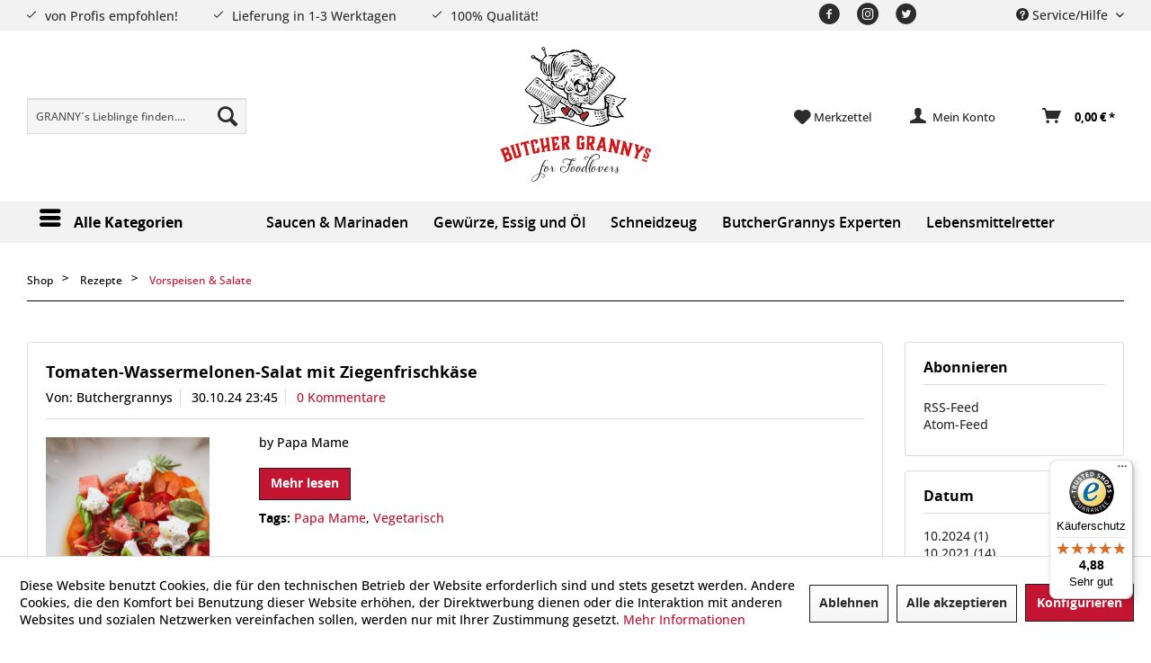

--- FILE ---
content_type: text/html; charset=UTF-8
request_url: https://www.butchergrannys.de/rezepte/vorspeisen-salate/?sFilterTags=vegetarisch&p=1
body_size: 17707
content:
<!DOCTYPE html> <html class="no-js" lang="de" itemscope="itemscope" itemtype="https://schema.org/WebPage"> <head> <meta charset="utf-8"><!-- WbmTagManager -->
<script>
var googleTagManagerFunction = function(w,d,s,l,i) {
    w[l]=w[l]||[];
    w[l].push({'gtm.start':new Date().getTime(),event:'gtm.js'});
    var f=d.getElementsByTagName(s)[0],j=d.createElement(s),dl=l!='dataLayer'?'&l='+l:'';
    j.async=true;
    j.src='https://www.googletagmanager.com/gtm.js?id='+i+dl+'';
    f.parentNode.insertBefore(j,f);
};

setTimeout(() => {
    googleTagManagerFunction(window,document,'script','dataLayer','GTM-T84KFJD');
}, 3000);
</script>
<!-- End WbmTagManager --> <meta name="author" content="" /> <meta name="robots" content="noindex,follow" /> <meta name="revisit-after" content="15 days" /> <meta name="keywords" content="" /> <meta name="description" content="" /> <meta property="og:type" content="website" /> <meta property="og:site_name" content="ButcherGrannys" /> <meta property="og:title" content="Vorspeisen &amp; Salate" /> <meta property="og:description" content="" /> <meta name="twitter:card" content="summary" /> <meta name="twitter:site" content="ButcherGrannys" /> <meta name="twitter:title" content="Vorspeisen &amp; Salate" /> <meta name="twitter:description" content="" /> <meta itemprop="copyrightHolder" content="ButcherGrannys" /> <meta itemprop="copyrightYear" content="2014" /> <meta itemprop="isFamilyFriendly" content="True" /> <meta itemprop="image" content="https://www.butchergrannys.de/media/vector/ee/be/52/logo_red.svg" /> <meta name="google-site-verification" content="TJkewQw3zhpsPWWOp5Pjl000tEOhLOGUBLCO_wFP0TU" /> <meta name="facebook-domain-verification" content="6qxu3nur6eg6zb4z2c8br0hokfwx0h" /> <meta name="facebook-domain-verification" content="spdswl875r9szsk8ua5wdqozvrpxvi" /> <meta name="viewport" content="width=device-width, initial-scale=1.0"> <meta name="mobile-web-app-capable" content="yes"> <meta name="apple-mobile-web-app-title" content="ButcherGrannys"> <meta name="apple-mobile-web-app-capable" content="yes"> <meta name="apple-mobile-web-app-status-bar-style" content="default"> <link rel="apple-touch-icon-precomposed" href="https://www.butchergrannys.de/media/image/21/0f/a1/android-chrome-192x192NSctQWbaHVzP8.png"> <link rel="shortcut icon" href="https://www.butchergrannys.de/media/unknown/94/4d/5c/faviconCFGa55ub5OaRP.ico"> <meta name="msapplication-navbutton-color" content="#c31431" /> <meta name="application-name" content="ButcherGrannys" /> <meta name="msapplication-starturl" content="https://www.butchergrannys.de/" /> <meta name="msapplication-window" content="width=1024;height=768" /> <meta name="msapplication-TileImage" content="https://www.butchergrannys.de/media/image/21/0f/a1/android-chrome-192x192NSctQWbaHVzP8.png"> <meta name="msapplication-TileColor" content="#c31431"> <meta name="theme-color" content="#c31431" /> <link rel="canonical" href="https://www.butchergrannys.de/rezepte/vorspeisen-salate/" /> <link rel="alternate" type="application/rss+xml" title="Vorspeisen &amp; Salate RSS" href="https://www.butchergrannys.de/rezepte/vorspeisen-salate/?sRss=1"/> <link rel="alternate" type="application/atom+xml" title="Vorspeisen &amp; Salate ATOM" href="https://www.butchergrannys.de/rezepte/vorspeisen-salate/?sAtom=1"/> <title itemprop="name">Vorspeisen & Salate | Rezepte | ButcherGrannys</title> <link href="/web/cache/1761741536_781bf16d1e452250f4461b5e2f0237c3.css" media="all" rel="stylesheet" type="text/css" /> <link href="/themes/Frontend/ContactMyAgency/frontend/_public/src/css/custom.css" media="all" rel="stylesheet" type="text/css" /> <link href="/themes/Frontend/ContactMyAgency/frontend/_public/src/css/responsive.css" media="all" rel="stylesheet" type="text/css" /> <link rel="stylesheet" href="https://use.typekit.net/oyb1rxc.css"> <script>
window.basketData = {
hasData: false,
data:[]
};
</script> <div data-googleAnalytics="true" data-googleConversionID="AW-445-297-3107" data-googleConversionLabel="" data-googleConversionLanguage="de" data-googleTrackingID="UA-186213134-1" data-googleAnonymizeIp="1" data-googleOptOutCookie="" data-googleTrackingLibrary="ga" data-realAmount="" data-showCookieNote="1" data-cookieNoteMode="1" > </div> </head> <body class="category-175 is--ctl-blog is--act-index" ><!-- WbmTagManager (noscript) -->
<noscript><iframe src="https://www.googletagmanager.com/ns.html?id=GTM-T84KFJD"
            height="0" width="0" style="display:none;visibility:hidden"></iframe></noscript>
<!-- End WbmTagManager (noscript) --> <div data-paypalUnifiedMetaDataContainer="true" data-paypalUnifiedRestoreOrderNumberUrl="https://www.butchergrannys.de/widgets/PaypalUnifiedOrderNumber/restoreOrderNumber" class="is--hidden"> </div> <div class="page-wrap"> <noscript class="noscript-main"> <div class="alert is--warning"> <div class="alert--icon"> <i class="icon--element icon--warning"></i> </div> <div class="alert--content"> Um ButcherGrannys in vollem Umfang nutzen zu k&ouml;nnen, empfehlen wir Ihnen Javascript in Ihrem Browser zu aktiveren. </div> </div> </noscript> <header class="header-main"> <div class="top-bar"> <div class="container-fluid"> <div class="block-group"> <div class="features"> <ul> <li class="feature">von Profis empfohlen!</li> <li class="feature">Lieferung in 1-3 Werktagen</li> <li class="feature">100% Qualität!</li> <li class="feature">HOCHWERTIGE PRODUKTE</li> <li class="feature">schneller Versand</li> </ul> </div> <nav class="top-bar--navigation block" role="menubar"> <div class="navigation--entry entry--compare is--hidden" role="menuitem" aria-haspopup="true" data-drop-down-menu="true"> </div> <div class="navigation--entry entry--service has--drop-down" role="menuitem" aria-haspopup="true" data-drop-down-menu="true"> <i class="icon--service"></i> Service/Hilfe <ul class="service--list is--rounded" role="menu"> <li class="service--entry" role="menuitem"> <a class="service--link" href="https://www.butchergrannys.de/ueber-uns" title="Über uns" > Über uns </a> </li> <li class="service--entry" role="menuitem"> <a class="service--link" href="https://www.butchergrannys.de/impressum" title="Impressum" > Impressum </a> </li> <li class="service--entry" role="menuitem"> <a class="service--link" href="https://www.butchergrannys.de/kontakt" title="Kontakt" target="_self"> Kontakt </a> </li> <li class="service--entry" role="menuitem"> <a class="service--link" href="https://www.butchergrannys.de/trusted-shops" title="Trusted Shops" > Trusted Shops </a> </li> <li class="service--entry" role="menuitem"> <a class="service--link" href="https://www.butchergrannys.de/agb" title="AGB" > AGB </a> </li> <li class="service--entry" role="menuitem"> <a class="service--link" href="https://www.butchergrannys.de/versand-lieferung" title="Versand &amp; Lieferung" > Versand & Lieferung </a> </li> <li class="service--entry" role="menuitem"> <a class="service--link" href="https://www.butchergrannys.de/datenschutz" title="Datenschutz" > Datenschutz </a> </li> <li class="service--entry" role="menuitem"> <a class="service--link" href="https://www.butchergrannys.de/rueckgabe" title="Rückgabe" target="_self"> Rückgabe </a> </li> <li class="service--entry" role="menuitem"> <a class="service--link" href="https://www.butchergrannys.de/widerrufsrecht" title="Widerrufsrecht" > Widerrufsrecht </a> </li> <li class="service--entry" role="menuitem"> <a class="service--link" href="javascript:openCookieConsentManager()" title="Cookie-Einstellungen" > Cookie-Einstellungen </a> </li> </ul> </div> </nav> <div class="social"> <ul> <li class="facebook"> <a href="#"><i class="icon--facebook2"></i></a> </li> <li class="instagram"> <a href="https://www.instagram.com/butchergrannys" target="_blank" rel="nofollow noopener"><i class="icon--instagram2"></i></a> </li> <li class="twitter"> <a href="#"><i class="icon--twitter2"></i></a> </li> </ul> </div> </div> </div> </div> <div class="header--navigation"> <div class="container-fluid"> <nav class="shop--navigation block-group"> <ul class="navigation--list block-group" role="menubar"> <li class="navigation--entry entry--search" role="menuitem" data-search="true" aria-haspopup="true" data-minLength="3"> <a class="btn entry--link entry--trigger" href="#show-hide--search" title="Suche anzeigen / schließen" aria-label="Suche anzeigen / schließen"> <i class="icon--search"></i> <span class="search--display">Suchen</span> </a> <form action="/search" method="get" class="main-search--form"> <input type="search" name="sSearch" aria-label="GRANNY´s Lieblinge finden...." class="main-search--field" autocomplete="off" autocapitalize="off" placeholder="GRANNY´s Lieblinge finden...." maxlength="30" /> <button type="submit" class="main-search--button" aria-label="Suchen"> <i class="icon--search"></i> <span class="main-search--text">Suchen</span> </button> <div class="form--ajax-loader">&nbsp;</div> </form> <div class="main-search--results"></div> </li> <li class="navigation--entry entry--menu-left" role="menuitem"> <a class="entry--link entry--trigger btn is--icon-left" href="#offcanvas--left" data-offcanvas="true" data-offCanvasSelector=".sidebar-main" aria-label="Menü"> <i class="icon--menu"></i> <span>Menü</span> </a> </li> <li class="navigation--entry entry--logo" role="menuitem"> <div class="logo-main block-group" role="banner"> <div class="logo--shop block"> <a class="logo--link" href="https://www.butchergrannys.de/" title="ButcherGrannys - zur Startseite wechseln"> <picture> <source srcset="https://www.butchergrannys.de/media/vector/ee/be/52/logo_red.svg" media="(min-width: 78.75em)"> <source srcset="https://www.butchergrannys.de/media/vector/ee/be/52/logo_red.svg" media="(min-width: 64em)"> <source srcset="https://www.butchergrannys.de/media/vector/ee/be/52/logo_red.svg" media="(min-width: 48em)"> <img srcset="https://www.butchergrannys.de/media/vector/ee/be/52/logo_red.svg" alt="ButcherGrannys - zur Startseite wechseln" /> </picture> </a> </div> <div class="logo--supportinfo block"> <strong>Butchergrannys für Foodlovers</strong><br /><strong>| BBQ, Lebensmittel, Gewürze, Saucen, Rezepte, Equipment </strong> <small> und Vieles mehr |</small> </div> </div> </li> <li class="navigation--entry entry--notepad" role="menuitem"> <a href="https://www.butchergrannys.de/note" title="Merkzettel" aria-label="Merkzettel"> <i class="icon--heart"></i> <span class="account--display">Merkzettel</span> </a> </li> <li class="navigation--entry entry--account with-slt" role="menuitem" data-offcanvas="true" data-offCanvasSelector=".account--dropdown-navigation"> <a href="https://www.butchergrannys.de/account" title="Mein Konto" aria-label="Mein Konto" class="is--icon-left entry--link account--link"> <i class="icon--account"></i> <span class="account--display"> Mein Konto </span> </a> <div class="account--dropdown-navigation"> <div class="navigation--smartphone"> <div class="entry--close-off-canvas"> <a href="#close-account-menu" class="account--close-off-canvas" title="Menü schließen" aria-label="Menü schließen"> Menü schließen <i class="icon--arrow-right"></i> </a> </div> </div> <div class="account--menu is--rounded is--personalized"> <span class="navigation--headline"> Mein Konto </span> <div class="account--menu-container"> <ul class="sidebar--navigation navigation--list is--level0 show--active-items"> <li class="navigation--entry"> <span class="navigation--signin"> <a href="https://www.butchergrannys.de/account#hide-registration" class="blocked--link btn is--primary navigation--signin-btn" data-collapseTarget="#registration" data-action="close"> Anmelden </a> <span class="navigation--register"> oder <a href="https://www.butchergrannys.de/account#show-registration" class="blocked--link" data-collapseTarget="#registration" data-action="open"> registrieren </a> </span> </span> </li> <li><div class="amazon-pay-button-wrapper login-dropdown-wrapper"> <div class="amazon-login-button"></div> </div></li> <li class="navigation--entry"> <a href="https://www.butchergrannys.de/account" title="Übersicht" class="navigation--link"> Übersicht </a> </li> <li class="navigation--entry"> <a href="https://www.butchergrannys.de/account/profile" title="Persönliche Daten" class="navigation--link" rel="nofollow"> Persönliche Daten </a> </li> <li class="navigation--entry"> <a href="https://www.butchergrannys.de/address/index/sidebar/" title="Adressen" class="navigation--link" rel="nofollow"> Adressen </a> </li> <li class="navigation--entry"> <a href="https://www.butchergrannys.de/account/payment" title="Zahlungsarten" class="navigation--link" rel="nofollow"> Zahlungsarten </a> </li> <li class="navigation--entry"> <a href="https://www.butchergrannys.de/account/orders" title="Bestellungen" class="navigation--link" rel="nofollow"> Bestellungen </a> </li> <li class="navigation--entry"> <a href="https://www.butchergrannys.de/note" title="Merkzettel" class="navigation--link" rel="nofollow"> Merkzettel </a> </li> </ul> </div> </div> </div> </li> <li class="navigation--entry entry--cart" role="menuitem"> <a class="is--icon-left cart--link" href="https://www.butchergrannys.de/checkout/cart" title="Warenkorb" aria-label="Warenkorb"> <span class="cart--display"> Warenkorb </span> <span class="badge is--primary is--minimal cart--quantity is--hidden">0</span> <i class="icon--basket"></i> <span class="cart--amount"> 0,00&nbsp;&euro; * </span> </a> <div class="ajax-loader">&nbsp;</div> </li> </ul> </nav> <div class="container--ajax-cart" data-collapse-cart="true" data-displayMode="offcanvas"></div> </div> </div> </header> <nav class="navigation-main"> <div class="container-fluid"> <div class="container" data-menu-scroller="false" data-listSelector=".navigation--list.container" data-viewPortSelector=".navigation--list-wrapper"> <div class="navigation--list-wrapper"> <ul class="navigation--list container" role="menubar" itemscope="itemscope" itemtype="http://schema.org/SiteNavigationElement"> <li class="navigation--entry amazon-dropdown--entry" role="menuitem"><a class="navigation--link is--first" href="#"title="Alle Kategorien"itemprop="url"><i class="icon--menu"></i><span itemprop="name">Alle Kategorien</span></a></li><li class="navigation--entry" role="menuitem"><a class="navigation--link" href="/saucen-marinaden/"title="Saucen & Marinaden"itemprop="url"><span itemprop="name">Saucen & Marinaden</span></a></li><li class="navigation--entry" role="menuitem"><a class="navigation--link" href="/gewuerze-essig-oel/"title="Gewürze, Essig und Öl"itemprop="url"><span itemprop="name">Gewürze, Essig und Öl</span></a></li><li class="navigation--entry" role="menuitem"><a class="navigation--link" href="/schneidzeug/"title="Schneidzeug"itemprop="url"><span itemprop="name">Schneidzeug</span></a></li><li class="navigation--entry" role="menuitem"><a class="navigation--link" href="/ButcherGrannys-Experten/"title="ButcherGrannys Experten"itemprop="url"><span itemprop="name">ButcherGrannys Experten</span></a></li><li class="navigation--entry" role="menuitem"><a class="navigation--link" href="/lebensmittel-retten/"title="Lebensmittelretter"target="_parent"itemprop="url"><span itemprop="name">Lebensmittelretter</span></a></li> </ul> </div> <div class="amazon-navigation" data-amazon-navigation="true"> <div class="amazon-navigation-main"> <div class="main-header">Kategorien</div> <ul class="main-categories"> <li class="navigation-left--entry has--link" role="menuitem"> <a class="navigation-left--link" href="https://www.butchergrannys.de/marken" title="Marken" itemprop="url"> <span itemprop="name">Marken</span> </a> </li> <li class="navigation-left--entry has--link has--panel" data-panel-id="157" role="menuitem"> <a class="navigation-left--link" href="https://www.butchergrannys.de/gewuerze-essig-oel/" title="Gewürze, Essig & Öl" itemprop="url"> <span itemprop="name">Gewürze, Essig & Öl</span> <i class="icon--arrow-right">&nbsp;</i> </a> </li> <li class="navigation-left--entry has--link has--panel" data-panel-id="7" role="menuitem"> <a class="navigation-left--link" href="https://www.butchergrannys.de/saucen-marinaden/" title="Saucen & Marinaden" itemprop="url"> <span itemprop="name">Saucen & Marinaden</span> <i class="icon--arrow-right">&nbsp;</i> </a> </li> <li class="navigation-left--entry has--link has--panel" data-panel-id="11" role="menuitem"> <a class="navigation-left--link" href="https://www.butchergrannys.de/weine-spirituosen/" title="Weine & Spirituosen" itemprop="url"> <span itemprop="name">Weine & Spirituosen</span> <i class="icon--arrow-right">&nbsp;</i> </a> </li> <li class="navigation-left--entry has--link" role="menuitem"> <a class="navigation-left--link" href="https://www.butchergrannys.de/pasta-co./" title="Pasta & Co." itemprop="url"> <span itemprop="name">Pasta & Co.</span> </a> </li> <li class="navigation-left--entry has--link has--panel" data-panel-id="216" role="menuitem"> <a class="navigation-left--link" href="https://www.butchergrannys.de/lebensmittel-retten/" title="Lebensmittel retten" itemprop="url"> <span itemprop="name">Lebensmittel retten</span> <i class="icon--arrow-right">&nbsp;</i> </a> </li> <li class="navigation-left--entry has--link" role="menuitem"> <a class="navigation-left--link" href="https://www.butchergrannys.de/vegan/" title="Vegan" itemprop="url"> <span itemprop="name">Vegan</span> </a> </li> <li class="navigation-left--entry has--link" role="menuitem"> <a class="navigation-left--link" href="https://www.butchergrannys.de/asia/" title="Asia" itemprop="url"> <span itemprop="name">Asia</span> </a> </li> <li class="navigation-left--entry has--link has--panel" data-panel-id="13" role="menuitem"> <a class="navigation-left--link" href="https://www.butchergrannys.de/schneidzeug/" title="Schneidzeug" itemprop="url"> <span itemprop="name">Schneidzeug</span> <i class="icon--arrow-right">&nbsp;</i> </a> </li> <li class="navigation-left--entry has--link has--panel" data-panel-id="198" role="menuitem"> <a class="navigation-left--link" href="https://www.butchergrannys.de/butchergrannys-experten/" title="ButcherGrannys Experten" itemprop="url"> <span itemprop="name">ButcherGrannys Experten</span> <span class="navigation--badge" style="background-color:#4e4e4e; color:#fff"> Die Experten von ButcherGrannys </span> <i class="icon--arrow-right">&nbsp;</i> </a> </li> <li class="navigation-left--entry has--link has--panel" data-panel-id="228" role="menuitem"> <a class="navigation-left--link" href="https://www.butchergrannys.de/produkte-vom-profi/" title="Produkte vom Profi" itemprop="url"> <span itemprop="name">Produkte vom Profi</span> <i class="icon--arrow-right">&nbsp;</i> </a> </li> <li class="navigation-left--entry has--link has--panel" data-panel-id="9" role="menuitem"> <a class="navigation-left--link" href="https://www.butchergrannys.de/kuechen-und-grill-helferlein/" title="Küchen und Grill - Helferlein" itemprop="url"> <span itemprop="name">Küchen und Grill - Helferlein</span> <i class="icon--arrow-right">&nbsp;</i> </a> </li> <li class="navigation-left--entry has--link" role="menuitem"> <a class="navigation-left--link" href="https://www.butchergrannys.de/kleidung-accessoires/" title="Kleidung & Accessoires" itemprop="url"> <span itemprop="name">Kleidung & Accessoires</span> </a> </li> <li class="navigation-left--entry is--active has--link has--panel" data-panel-id="174" role="menuitem"> <a class="navigation-left--link is--active" href="https://www.butchergrannys.de/rezepte/" title="Rezepte" itemprop="url"> <span itemprop="name">Rezepte</span> <span class="navigation--badge" style="background-color:#4e4e4e; color:#fff"> Rezepte </span> <i class="icon--arrow-right">&nbsp;</i> </a> </li> </ul> </div> <div class="amazon-navigation-sub" style="height:500px;"> <div class="sub--panel columns--2" data-panel-id="157" data-column-count="2" data-column-width="300"> <img class="menu--teaser" src="https://www.butchergrannys.de/media/image/09/08/61/BG-Banner-Kategorie-Gew-rze-2-1-2.jpg" style=""> <div class="sub-header"> <a class="navigation-top--link" href="https://www.butchergrannys.de/gewuerze-essig-oel/" title="Zur Kategorie Gewürze, Essig & Öl" itemprop="url"> <span itemprop="name">Zur Kategorie Gewürze, Essig & Öl</span> <i class="icon--arrow-right">&nbsp;</i> </a> <span class="button--close"> <i class="icon--cross"></i> </span> </div> <div class="content--wrapper"> <div class="sub-column"> <ul class="menu--list menu--level-0 columns--2"> <li class="menu--list-item item--level-0"> <a href="https://www.butchergrannys.de/gewuerze-essig-oel/gewuerze/" class="menu--list-item-link" title="GEWÜRZE"> GEWÜRZE </a> </li> <li class="menu--list-item item--level-0"> <a href="https://www.butchergrannys.de/gewuerze-essig-oel/essig-oel/" class="menu--list-item-link" title="ESSIG &amp; ÖL"> ESSIG & ÖL </a> </li> <li class="menu--list-item item--level-0"> <a href="https://www.butchergrannys.de/gewuerze-essig-oel/salze/" class="menu--list-item-link" title="SALZE"> SALZE </a> </li> <li class="menu--list-item item--level-0"> <a href="https://www.butchergrannys.de/gewuerze-essig-oel/rubs/" class="menu--list-item-link" title="RUBS"> RUBS </a> </li> <li class="menu--list-item item--level-0"> <a href="https://www.butchergrannys.de/gewuerze-essig-oel/curries/" class="menu--list-item-link" title="CURRIES"> CURRIES </a> </li> </ul> </div> <div class="sub-column"> <p><strong>Essbare Schätze der Natur im Kochtopf</strong> <br><br> Sweet &amp; Spicy! Ob Gewürzklassiker, beliebte Kräuter oder exotische Gewürze und Toppings – was wären Rezepte ohne praktische Küchenhelfer? Schon eine Prise macht den Unterschied im Geschmack und sorgt für Gaumenfreuden. Probiert die essbaren Schätze und entdeckt ungewöhnliche Geschmackskombinationen. Feine Gewürzmischungen sind besondere Highlights.&nbsp; &nbsp;</p> </div> </div> </div> <div class="sub--panel columns--2" data-panel-id="7" data-column-count="2" data-column-width="300"> <img class="menu--teaser" src="https://www.butchergrannys.de/media/image/6b/69/97/BG-Banner-Kategorie-Marinaden-1-1.jpg" style=""> <div class="sub-header"> <a class="navigation-top--link" href="https://www.butchergrannys.de/saucen-marinaden/" title="Zur Kategorie Saucen & Marinaden" itemprop="url"> <span itemprop="name">Zur Kategorie Saucen & Marinaden</span> <i class="icon--arrow-right">&nbsp;</i> </a> <span class="button--close"> <i class="icon--cross"></i> </span> </div> <div class="content--wrapper"> <div class="sub-column"> <ul class="menu--list menu--level-0 columns--2"> <li class="menu--list-item item--level-0"> <a href="https://www.butchergrannys.de/saucen-marinaden/saucen/" class="menu--list-item-link" title="Saucen"> Saucen </a> </li> <li class="menu--list-item item--level-0"> <a href="https://www.butchergrannys.de/saucen-marinaden/marinaden/" class="menu--list-item-link" title="Marinaden"> Marinaden </a> </li> <li class="menu--list-item item--level-0"> <a href="https://www.butchergrannys.de/saucen-marinaden/fonds/" class="menu--list-item-link" title="FONDS"> FONDS </a> </li> <li class="menu--list-item item--level-0"> <a href="https://www.butchergrannys.de/saucen-marinaden/chutneys/" class="menu--list-item-link" title="Chutneys"> Chutneys </a> </li> <li class="menu--list-item item--level-0"> <a href="https://www.butchergrannys.de/saucen-marinaden/aufstriche/" class="menu--list-item-link" title="Aufstriche"> Aufstriche </a> </li> </ul> </div> <div class="sub-column"> <p><strong>Saucen und Marinaden</strong></p> <p>ButcherGrannys.de bietet eine große Auswahl an erstklassigen Saucen und Marinaden, um Deinem jeweiligen Gericht - ob Fleisch, Fisch vegetarisch oder sogar vegan - den perfekten Geschmack zu verleihen. Wir glauben, dass die richtige Sauce und oder Marinade den Unterschied zwischen einer guten und einer großartigen Mahlzeit ausmachen kann. Deshalb bemühen wir uns stetig eine umfangreiche Auswahl der besten Saucen und Marinaden anbieten zu können, um das Beste aus Deinem geplanten Gericht herauszuholen!</p> <p>Unsere Saucen und Marinaden werden aus den besten Zutaten hergestellt und bieten eine Vielzahl von Geschmacksrichtungen, die perfekt zu verschiedenen Fleischsorten aber auch Fisch und Gemüse passen.</p> <p>Von der klassischen BBQ-Sauce bis hin zur exotischen Marinade findest Du bei uns all, was Du für Deine nächste Grillparty oder Dein nächstes Festessen benötigst.</p> <p>Die ausgewählten Saucen und Marinaden sind von höchster Qualität und bieten eine perfekte Mischung aus Aroma und Gescmack. Jeder Hersteller wählt sorgfältig. die besten Zutaten aus um eine breite Palette an Aromen und Geschmacksrichtungen anbieten zu können. Unsere Saucen und Marinaden passen zu verschiedenen Fleischsorten wie Rind, Kalb, Schwein, Huhn oder Fisch - aber auch zu vegetarischen oder veganen Gerichten.</p> <p>Entdecken Sie jetzt unsere Saucen und Marinaden auf ButcherGrannys.de und verleihe Deinem lieblingsgericht den Geschmack, den es verdient! Bestelle noch heute und erhalte Deine Lieferung so schnell wie möglich bequem nach Hause!&nbsp;</p> </div> </div> </div> <div class="sub--panel columns--2" data-panel-id="11" data-column-count="2" data-column-width="300"> <img class="menu--teaser" src="https://www.butchergrannys.de/media/image/4c/84/2d/BG-Banner-Kategorie-Weine-1.jpg" style=""> <div class="sub-header"> <a class="navigation-top--link" href="https://www.butchergrannys.de/weine-spirituosen/" title="Zur Kategorie Weine & Spirituosen" itemprop="url"> <span itemprop="name">Zur Kategorie Weine & Spirituosen</span> <i class="icon--arrow-right">&nbsp;</i> </a> <span class="button--close"> <i class="icon--cross"></i> </span> </div> <div class="content--wrapper"> <div class="sub-column"> <ul class="menu--list menu--level-0 columns--2"> <li class="menu--list-item item--level-0"> <a href="https://www.butchergrannys.de/weine-spirituosen/weine/" class="menu--list-item-link" title="Weine"> Weine </a> </li> </ul> </div> </div> </div> <div class="sub--panel columns--2" data-panel-id="216" data-column-count="2" data-column-width="300"> <img class="menu--teaser" src="https://www.butchergrannys.de/media/image/9c/a6/f2/BG-Banner-Kategorie-Lebensmittel-retten-1-1.jpg" style=""> <div class="sub-header"> <a class="navigation-top--link" href="https://www.butchergrannys.de/lebensmittel-retten/" title="Zur Kategorie Lebensmittel retten" itemprop="url"> <span itemprop="name">Zur Kategorie Lebensmittel retten</span> <i class="icon--arrow-right">&nbsp;</i> </a> <span class="button--close"> <i class="icon--cross"></i> </span> </div> <div class="content--wrapper"> <div class="sub-column"> <ul class="menu--list menu--level-0 columns--2"> </ul> </div> <div class="sub-column"> <p><strong>Butcher Granny rettet Lebensmittel</strong><br>&nbsp;<br>Kurz haltbar ist noch lange nicht verdorben! Jeden Tag landen Lebensmittel im Müll, und das obwohl sie noch in Ordnung sind.<br>Warum? Das MHD (Mindesthaltbarkeitsdatum) ist abgelaufen.<br>Wir möchten diesen Lebensmitteln noch eine Chance geben. Hier findest du Produkte, die bald das MHD erreichen zu einem günstigeren Preis.<br>&nbsp;<br>Einfach, nachhaltig, günstig!</p> </div> </div> </div> <div class="sub--panel columns--2" data-panel-id="13" data-column-count="2" data-column-width="300"> <img class="menu--teaser" src="https://www.butchergrannys.de/media/image/c7/26/60/BG-Banner-Kategorie-Schneidzeug-1.jpg" style=""> <div class="sub-header"> <a class="navigation-top--link" href="https://www.butchergrannys.de/schneidzeug/" title="Zur Kategorie Schneidzeug" itemprop="url"> <span itemprop="name">Zur Kategorie Schneidzeug</span> <i class="icon--arrow-right">&nbsp;</i> </a> <span class="button--close"> <i class="icon--cross"></i> </span> </div> <div class="content--wrapper"> <div class="sub-column"> <ul class="menu--list menu--level-0 columns--2"> <li class="menu--list-item item--level-0"> <a href="https://www.butchergrannys.de/schneidzeug/schneiden/" class="menu--list-item-link" title="Schneiden"> Schneiden </a> <ul class="menu--list menu--level-1 columns--2"> <li class="menu--list-item item--level-1"> <a href="https://www.butchergrannys.de/schneidzeug/schneiden/dick-messer/" class="menu--list-item-link" title="DICK Messer"> <span class="link-text">DICK Messer</span> </a> </li> <li class="menu--list-item item--level-1"> <a href="https://www.butchergrannys.de/schneidzeug/schneiden/erste-schmiede/" class="menu--list-item-link" title="Erste Schmiede"> <span class="link-text">Erste Schmiede</span> </a> </li> <li class="menu--list-item item--level-1"> <a href="https://www.butchergrannys.de/schneidzeug/schneiden/franz-messer/" class="menu--list-item-link" title="Franz Messer"> <span class="link-text">Franz Messer</span> </a> </li> <li class="menu--list-item item--level-1"> <a href="https://www.butchergrannys.de/schneidzeug/schneiden/heritedge-viet-crafts/" class="menu--list-item-link" title="Heritedge Viet Crafts"> <span class="link-text">Heritedge Viet Crafts</span> </a> </li> <li class="menu--list-item item--level-1"> <a href="https://www.butchergrannys.de/schneidzeug/schneiden/rocking-chefs/" class="menu--list-item-link" title="Rocking Chefs"> <span class="link-text">Rocking Chefs</span> </a> </li> </ul> </li> </ul> </div> <div class="sub-column"> <ul class="menu--list menu--level-0 columns--2"> <li class="menu--list-item item--level-0"> <a href="https://www.butchergrannys.de/schneidzeug/schneidebretter/" class="menu--list-item-link" title="Schneidebretter"> Schneidebretter </a> </li> </ul> </div> </div> </div> <div class="sub--panel columns--2" data-panel-id="198" data-column-count="2" data-column-width="300"> <img class="menu--teaser" src="https://www.butchergrannys.de/media/image/ca/ed/c7/BG-Banner-Kategorie-Experten-1.jpg" style=""> <div class="sub-header"> <a class="navigation-top--link" href="https://www.butchergrannys.de/butchergrannys-experten/" title="Zur Kategorie ButcherGrannys Experten" itemprop="url"> <span itemprop="name">Zur Kategorie ButcherGrannys Experten</span> <i class="icon--arrow-right">&nbsp;</i> </a> <span class="button--close"> <i class="icon--cross"></i> </span> </div> <div class="content--wrapper"> <div class="sub-column"> <ul class="menu--list menu--level-0 columns--2"> <li class="menu--list-item item--level-0"> <a href="https://www.butchergrannys.de/butchergrannys-experten/sevda-celik/" class="menu--list-item-link" title="Sevda Çelik"> Sevda Çelik </a> </li> <li class="menu--list-item item--level-0"> <a href="https://www.butchergrannys.de/cat/index/sCategory/248" class="menu--list-item-link" title="Franzi Schweiger"> Franzi Schweiger </a> </li> <li class="menu--list-item item--level-0"> <a href="https://www.butchergrannys.de/cat/index/sCategory/249" class="menu--list-item-link" title="Andi Schweiger"> Andi Schweiger </a> </li> <li class="menu--list-item item--level-0"> <a href="https://www.butchergrannys.de/cat/index/sCategory/250" class="menu--list-item-link" title="Sascha Stemberg"> Sascha Stemberg </a> </li> <li class="menu--list-item item--level-0"> <a href="https://www.butchergrannys.de/cat/index/sCategory/251" class="menu--list-item-link" title="Vitus Winkler"> Vitus Winkler </a> </li> <li class="menu--list-item item--level-0"> <a href="https://www.butchergrannys.de/cat/index/sCategory/252" class="menu--list-item-link" title="Heiko Antoniewicz"> Heiko Antoniewicz </a> </li> <li class="menu--list-item item--level-0"> <a href="https://www.butchergrannys.de/cat/index/sCategory/253" class="menu--list-item-link" title="Alexander Wulf"> Alexander Wulf </a> </li> <li class="menu--list-item item--level-0"> <a href="https://www.butchergrannys.de/cat/index/sCategory/254" class="menu--list-item-link" title="David Geisser"> David Geisser </a> </li> <li class="menu--list-item item--level-0"> <a href="https://www.butchergrannys.de/butchergrannys-experten/ralf-jakumeit/" class="menu--list-item-link" title="Ralf Jakumeit"> Ralf Jakumeit </a> <ul class="menu--list menu--level-1 columns--2"> <li class="menu--list-item item--level-1"> <a href="https://www.butchergrannys.de/butchergrannys-experten/ralf-jakumeit/produkte-von-ralf/" class="menu--list-item-link" title="Produkte von Ralf"> <span class="link-text">Produkte von Ralf</span> </a> </li> </ul> </li> <li class="menu--list-item item--level-0"> <a href="https://www.butchergrannys.de/butchergrannys-experten/alexander-herrmann/" class="menu--list-item-link" title="Alexander Herrmann"> Alexander Herrmann </a> <ul class="menu--list menu--level-1 columns--2"> <li class="menu--list-item item--level-1"> <a href="https://www.butchergrannys.de/butchergrannys-experten/alexander-herrmann/produkte-von-alexander/" class="menu--list-item-link" title="Produkte von Alexander"> <span class="link-text">Produkte von Alexander</span> </a> </li> </ul> </li> </ul> </div> <div class="sub-column"> <ul class="menu--list menu--level-0 columns--2"> <li class="menu--list-item item--level-0"> <a href="https://www.butchergrannys.de/butchergrannys-experten/shnty-grillt-backt-und-kocht/" class="menu--list-item-link" title="SHNTY grillt backt und kocht"> SHNTY grillt backt und kocht </a> </li> <li class="menu--list-item item--level-0"> <a href="https://www.butchergrannys.de/butchergrannys-experten/pia-engel-nixon/" class="menu--list-item-link" title="Pia-Engel Nixon"> Pia-Engel Nixon </a> </li> <li class="menu--list-item item--level-0"> <a href="https://www.butchergrannys.de/butchergrannys-experten/papa-mame/" class="menu--list-item-link" title="Papa Mame"> Papa Mame </a> </li> <li class="menu--list-item item--level-0"> <a href="https://www.butchergrannys.de/butchergrannys-experten/tommy-eder/" class="menu--list-item-link" title="Tommy Eder"> Tommy Eder </a> </li> <li class="menu--list-item item--level-0"> <a href="https://www.butchergrannys.de/butchergrannys-experten/stefano-suich/" class="menu--list-item-link" title="Stefano Suich"> Stefano Suich </a> <ul class="menu--list menu--level-1 columns--2"> <li class="menu--list-item item--level-1"> <a href="https://www.butchergrannys.de/butchergrannys-experten/stefano-suich/produkte-von-stefano/" class="menu--list-item-link" title="Produkte von Stefano"> <span class="link-text">Produkte von Stefano</span> </a> </li> </ul> </li> <li class="menu--list-item item--level-0"> <a href="https://www.butchergrannys.de/butchergrannys-experten/mike-suesser/" class="menu--list-item-link" title="Mike Süsser"> Mike Süsser </a> <ul class="menu--list menu--level-1 columns--2"> <li class="menu--list-item item--level-1"> <a href="https://www.butchergrannys.de/butchergrannys-experten/mike-suesser/produkte-von-mike/" class="menu--list-item-link" title="Produkte von Mike"> <span class="link-text">Produkte von Mike</span> </a> </li> </ul> </li> <li class="menu--list-item item--level-0"> <a href="https://www.butchergrannys.de/butchergrannys-experten/veronique-witzigmann/" class="menu--list-item-link" title="Veronique Witzigmann"> Veronique Witzigmann </a> <ul class="menu--list menu--level-1 columns--2"> <li class="menu--list-item item--level-1"> <a href="https://www.butchergrannys.de/butchergrannys-experten/veronique-witzigmann/produkte-von-veronique/" class="menu--list-item-link" title="Produkte von Veronique "> <span class="link-text">Produkte von Veronique </span> </a> </li> </ul> </li> <li class="menu--list-item item--level-0"> <a href="https://www.butchergrannys.de/butchergrannys-experten/josh-jabs/" class="menu--list-item-link" title="Josh Jabs"> Josh Jabs </a> <ul class="menu--list menu--level-1 columns--2"> <li class="menu--list-item item--level-1"> <a href="https://www.butchergrannys.de/butchergrannys-experten/josh-jabs/produkte-von-josh/" class="menu--list-item-link" title="Produkte von Josh"> <span class="link-text">Produkte von Josh</span> </a> </li> </ul> </li> <li class="menu--list-item item--level-0"> <a href="https://www.butchergrannys.de/butchergrannys-experten/johanna-maier/" class="menu--list-item-link" title="Johanna Maier"> Johanna Maier </a> <ul class="menu--list menu--level-1 columns--2"> <li class="menu--list-item item--level-1"> <a href="https://www.butchergrannys.de/butchergrannys-experten/johanna-maier/produkte-von-johanna/" class="menu--list-item-link" title="Produkte von Johanna"> <span class="link-text">Produkte von Johanna</span> </a> </li> </ul> </li> <li class="menu--list-item item--level-0"> <a href="https://www.butchergrannys.de/butchergrannys-experten/joerg-bruch/" class="menu--list-item-link" title="Jörg Bruch"> Jörg Bruch </a> <ul class="menu--list menu--level-1 columns--2"> <li class="menu--list-item item--level-1"> <a href="https://www.butchergrannys.de/butchergrannys-experten/joerg-bruch/produkte-von-joerg/" class="menu--list-item-link" title="Produkte von Jörg"> <span class="link-text">Produkte von Jörg</span> </a> </li> </ul> </li> </ul> </div> </div> </div> <div class="sub--panel columns--2" data-panel-id="228" data-column-count="2" data-column-width="300"> <img class="menu--teaser" src="https://www.butchergrannys.de/media/image/82/20/aa/BG_Banner_Kategorie_ProdukteProfi.png" style=""> <div class="sub-header"> <a class="navigation-top--link" href="https://www.butchergrannys.de/produkte-vom-profi/" title="Zur Kategorie Produkte vom Profi" itemprop="url"> <span itemprop="name">Zur Kategorie Produkte vom Profi</span> <i class="icon--arrow-right">&nbsp;</i> </a> <span class="button--close"> <i class="icon--cross"></i> </span> </div> <div class="content--wrapper"> <div class="sub-column"> <ul class="menu--list menu--level-0 columns--2"> <li class="menu--list-item item--level-0"> <a href="https://www.butchergrannys.de/produkte-vom-profi/sebastian-copien/" class="menu--list-item-link" title="Sebastian Copien"> Sebastian Copien </a> </li> <li class="menu--list-item item--level-0"> <a href="https://www.butchergrannys.de/produkte-vom-profi/jan-hartwig/" class="menu--list-item-link" title="Jan Hartwig"> Jan Hartwig </a> </li> <li class="menu--list-item item--level-0"> <a href="https://www.butchergrannys.de/produkte-vom-profi/meta-hiltebrand/" class="menu--list-item-link" title="Meta Hiltebrand"> Meta Hiltebrand </a> </li> </ul> </div> <div class="sub-column"> <ul class="menu--list menu--level-0 columns--2"> <li class="menu--list-item item--level-0"> <a href="https://www.butchergrannys.de/produkte-vom-profi/haya-molcho/" class="menu--list-item-link" title="Haya Molcho"> Haya Molcho </a> </li> <li class="menu--list-item item--level-0"> <a href="https://www.butchergrannys.de/produkte-vom-profi/roland-trettl/" class="menu--list-item-link" title="Roland Trettl"> Roland Trettl </a> </li> </ul> </div> </div> </div> <div class="sub--panel columns--2" data-panel-id="9" data-column-count="2" data-column-width="300"> <img class="menu--teaser" src="https://www.butchergrannys.de/media/image/6f/45/46/BG-Banner-Kategorie-Helferlein-1.jpg" style=""> <div class="sub-header"> <a class="navigation-top--link" href="https://www.butchergrannys.de/kuechen-und-grill-helferlein/" title="Zur Kategorie Küchen und Grill - Helferlein" itemprop="url"> <span itemprop="name">Zur Kategorie Küchen und Grill - Helferlein</span> <i class="icon--arrow-right">&nbsp;</i> </a> <span class="button--close"> <i class="icon--cross"></i> </span> </div> <div class="content--wrapper"> <div class="sub-column"> <ul class="menu--list menu--level-0 columns--2"> <li class="menu--list-item item--level-0"> <a href="https://www.butchergrannys.de/kuechen-und-grill-helferlein/grills/" class="menu--list-item-link" title="Grills"> Grills </a> </li> <li class="menu--list-item item--level-0"> <a href="https://www.butchergrannys.de/kuechen-und-grill-helferlein/zum-kochen-servieren/" class="menu--list-item-link" title="Zum Kochen &amp; Servieren"> Zum Kochen & Servieren </a> </li> </ul> </div> <div class="sub-column"> <ul class="menu--list menu--level-0 columns--2"> <li class="menu--list-item item--level-0"> <a href="https://www.butchergrannys.de/kuechen-und-grill-helferlein/kochbuecher/" class="menu--list-item-link" title="Kochbücher"> Kochbücher </a> </li> </ul> </div> </div> </div> <div class="sub--panel columns--2" data-panel-id="174" data-column-count="2" data-column-width="300"> <div class="sub-header"> <a class="navigation-top--link" href="https://www.butchergrannys.de/rezepte/" title="Zur Kategorie Rezepte" itemprop="url"> <span itemprop="name">Zur Kategorie Rezepte</span> <i class="icon--arrow-right">&nbsp;</i> </a> <span class="button--close"> <i class="icon--cross"></i> </span> </div> <div class="content--wrapper"> <div class="sub-column"> <ul class="menu--list menu--level-0 columns--2"> <li class="menu--list-item item--level-0"> <a href="https://www.butchergrannys.de/rezepte/vorspeisen-salate/" class="menu--list-item-link" title="Vorspeisen &amp; Salate"> Vorspeisen & Salate </a> </li> <li class="menu--list-item item--level-0"> <a href="https://www.butchergrannys.de/rezepte/hauptgerichte/" class="menu--list-item-link" title="Hauptgerichte"> Hauptgerichte </a> </li> </ul> </div> <div class="sub-column"> <ul class="menu--list menu--level-0 columns--2"> <li class="menu--list-item item--level-0"> <a href="https://www.butchergrannys.de/rezepte/backen-suesses/" class="menu--list-item-link" title="Backen &amp; Süßes"> Backen & Süßes </a> </li> </ul> </div> </div> </div> </div> </div> </div> </div> </nav> <section class="content-main container-fluid block-group"> <nav class="content--breadcrumb block"> <ul class="breadcrumb--list" role="menu" itemscope itemtype="https://schema.org/BreadcrumbList"> <li role="menuitem" class="breadcrumb--entry breadcrumb--home"> <a class="breadcrumb--link" href="" title="" itemprop="item"> <link itemprop="url" href="" /> <span class="breadcrumb--title" itemprop="name">Shop</span> </a> </li> <li role="menuitem" class="breadcrumb--entry" itemprop="itemListElement" itemscope itemtype="https://schema.org/ListItem"> <a class="breadcrumb--link" href="https://www.butchergrannys.de/rezepte/" title="Rezepte" itemprop="item"> <link itemprop="url" href="https://www.butchergrannys.de/rezepte/" /> <span class="breadcrumb--title" itemprop="name">Rezepte</span> </a> <meta itemprop="position" content="0" /> </li> <li role="none" class="breadcrumb--separator"> <i class="icon--arrow-right"></i> </li> <li role="menuitem" class="breadcrumb--entry is--active" itemprop="itemListElement" itemscope itemtype="https://schema.org/ListItem"> <a class="breadcrumb--link" href="https://www.butchergrannys.de/rezepte/vorspeisen-salate/" title="Vorspeisen &amp; Salate" itemprop="item"> <link itemprop="url" href="https://www.butchergrannys.de/rezepte/vorspeisen-salate/" /> <span class="breadcrumb--title" itemprop="name">Vorspeisen & Salate</span> </a> <meta itemprop="position" content="1" /> </li> </ul> </nav> <div class="content-main--inner"> <div id='cookie-consent' class='off-canvas is--left block-transition' data-cookie-consent-manager='true' data-cookieTimeout='60'> <div class='cookie-consent--header cookie-consent--close'> Cookie-Einstellungen <i class="icon--arrow-right"></i> </div> <div class='cookie-consent--description'> Diese Website benutzt Cookies, die für den technischen Betrieb der Website erforderlich sind und stets gesetzt werden. Andere Cookies, die den Komfort bei Benutzung dieser Website erhöhen, der Direktwerbung dienen oder die Interaktion mit anderen Websites und sozialen Netzwerken vereinfachen sollen, werden nur mit Ihrer Zustimmung gesetzt. </div> <div class='cookie-consent--configuration'> <div class='cookie-consent--configuration-header'> <div class='cookie-consent--configuration-header-text'>Konfiguration</div> </div> <div class='cookie-consent--configuration-main'> <div class='cookie-consent--group'> <input type="hidden" class="cookie-consent--group-name" value="technical" /> <label class="cookie-consent--group-state cookie-consent--state-input cookie-consent--required"> <input type="checkbox" name="technical-state" class="cookie-consent--group-state-input" disabled="disabled" checked="checked"/> <span class="cookie-consent--state-input-element"></span> </label> <div class='cookie-consent--group-title' data-collapse-panel='true' data-contentSiblingSelector=".cookie-consent--group-container"> <div class="cookie-consent--group-title-label cookie-consent--state-label"> Technisch erforderlich </div> <span class="cookie-consent--group-arrow is-icon--right"> <i class="icon--arrow-right"></i> </span> </div> <div class='cookie-consent--group-container'> <div class='cookie-consent--group-description'> Diese Cookies sind für die Grundfunktionen des Shops notwendig. </div> <div class='cookie-consent--cookies-container'> <div class='cookie-consent--cookie'> <input type="hidden" class="cookie-consent--cookie-name" value="cookieDeclined" /> <label class="cookie-consent--cookie-state cookie-consent--state-input cookie-consent--required"> <input type="checkbox" name="cookieDeclined-state" class="cookie-consent--cookie-state-input" disabled="disabled" checked="checked" /> <span class="cookie-consent--state-input-element"></span> </label> <div class='cookie--label cookie-consent--state-label'> "Alle Cookies ablehnen" Cookie </div> </div> <div class='cookie-consent--cookie'> <input type="hidden" class="cookie-consent--cookie-name" value="allowCookie" /> <label class="cookie-consent--cookie-state cookie-consent--state-input cookie-consent--required"> <input type="checkbox" name="allowCookie-state" class="cookie-consent--cookie-state-input" disabled="disabled" checked="checked" /> <span class="cookie-consent--state-input-element"></span> </label> <div class='cookie--label cookie-consent--state-label'> "Alle Cookies annehmen" Cookie </div> </div> <div class='cookie-consent--cookie'> <input type="hidden" class="cookie-consent--cookie-name" value="bstAgeCheck" /> <label class="cookie-consent--cookie-state cookie-consent--state-input cookie-consent--required"> <input type="checkbox" name="bstAgeCheck-state" class="cookie-consent--cookie-state-input" disabled="disabled" checked="checked" /> <span class="cookie-consent--state-input-element"></span> </label> <div class='cookie--label cookie-consent--state-label'> Altersprüfung / Mindestalter </div> </div> <div class='cookie-consent--cookie'> <input type="hidden" class="cookie-consent--cookie-name" value="apay-session-set" /> <label class="cookie-consent--cookie-state cookie-consent--state-input cookie-consent--required"> <input type="checkbox" name="apay-session-set-state" class="cookie-consent--cookie-state-input" disabled="disabled" checked="checked" /> <span class="cookie-consent--state-input-element"></span> </label> <div class='cookie--label cookie-consent--state-label'> Amazon Pay </div> </div> <div class='cookie-consent--cookie'> <input type="hidden" class="cookie-consent--cookie-name" value="shop" /> <label class="cookie-consent--cookie-state cookie-consent--state-input cookie-consent--required"> <input type="checkbox" name="shop-state" class="cookie-consent--cookie-state-input" disabled="disabled" checked="checked" /> <span class="cookie-consent--state-input-element"></span> </label> <div class='cookie--label cookie-consent--state-label'> Ausgewählter Shop </div> </div> <div class='cookie-consent--cookie'> <input type="hidden" class="cookie-consent--cookie-name" value="csrf_token" /> <label class="cookie-consent--cookie-state cookie-consent--state-input cookie-consent--required"> <input type="checkbox" name="csrf_token-state" class="cookie-consent--cookie-state-input" disabled="disabled" checked="checked" /> <span class="cookie-consent--state-input-element"></span> </label> <div class='cookie--label cookie-consent--state-label'> CSRF-Token </div> </div> <div class='cookie-consent--cookie'> <input type="hidden" class="cookie-consent--cookie-name" value="cookiePreferences" /> <label class="cookie-consent--cookie-state cookie-consent--state-input cookie-consent--required"> <input type="checkbox" name="cookiePreferences-state" class="cookie-consent--cookie-state-input" disabled="disabled" checked="checked" /> <span class="cookie-consent--state-input-element"></span> </label> <div class='cookie--label cookie-consent--state-label'> Cookie-Einstellungen </div> </div> <div class='cookie-consent--cookie'> <input type="hidden" class="cookie-consent--cookie-name" value="x-cache-context-hash" /> <label class="cookie-consent--cookie-state cookie-consent--state-input cookie-consent--required"> <input type="checkbox" name="x-cache-context-hash-state" class="cookie-consent--cookie-state-input" disabled="disabled" checked="checked" /> <span class="cookie-consent--state-input-element"></span> </label> <div class='cookie--label cookie-consent--state-label'> Individuelle Preise </div> </div> <div class='cookie-consent--cookie'> <input type="hidden" class="cookie-consent--cookie-name" value="slt" /> <label class="cookie-consent--cookie-state cookie-consent--state-input cookie-consent--required"> <input type="checkbox" name="slt-state" class="cookie-consent--cookie-state-input" disabled="disabled" checked="checked" /> <span class="cookie-consent--state-input-element"></span> </label> <div class='cookie--label cookie-consent--state-label'> Kunden-Wiedererkennung </div> </div> <div class='cookie-consent--cookie'> <input type="hidden" class="cookie-consent--cookie-name" value="nocache" /> <label class="cookie-consent--cookie-state cookie-consent--state-input cookie-consent--required"> <input type="checkbox" name="nocache-state" class="cookie-consent--cookie-state-input" disabled="disabled" checked="checked" /> <span class="cookie-consent--state-input-element"></span> </label> <div class='cookie--label cookie-consent--state-label'> Kundenspezifisches Caching </div> </div> <div class='cookie-consent--cookie'> <input type="hidden" class="cookie-consent--cookie-name" value="paypal-cookies" /> <label class="cookie-consent--cookie-state cookie-consent--state-input cookie-consent--required"> <input type="checkbox" name="paypal-cookies-state" class="cookie-consent--cookie-state-input" disabled="disabled" checked="checked" /> <span class="cookie-consent--state-input-element"></span> </label> <div class='cookie--label cookie-consent--state-label'> PayPal-Zahlungen </div> </div> <div class='cookie-consent--cookie'> <input type="hidden" class="cookie-consent--cookie-name" value="session" /> <label class="cookie-consent--cookie-state cookie-consent--state-input cookie-consent--required"> <input type="checkbox" name="session-state" class="cookie-consent--cookie-state-input" disabled="disabled" checked="checked" /> <span class="cookie-consent--state-input-element"></span> </label> <div class='cookie--label cookie-consent--state-label'> Session </div> </div> <div class='cookie-consent--cookie'> <input type="hidden" class="cookie-consent--cookie-name" value="currency" /> <label class="cookie-consent--cookie-state cookie-consent--state-input cookie-consent--required"> <input type="checkbox" name="currency-state" class="cookie-consent--cookie-state-input" disabled="disabled" checked="checked" /> <span class="cookie-consent--state-input-element"></span> </label> <div class='cookie--label cookie-consent--state-label'> Währungswechsel </div> </div> </div> </div> </div> <div class='cookie-consent--group'> <input type="hidden" class="cookie-consent--group-name" value="comfort" /> <label class="cookie-consent--group-state cookie-consent--state-input"> <input type="checkbox" name="comfort-state" class="cookie-consent--group-state-input"/> <span class="cookie-consent--state-input-element"></span> </label> <div class='cookie-consent--group-title' data-collapse-panel='true' data-contentSiblingSelector=".cookie-consent--group-container"> <div class="cookie-consent--group-title-label cookie-consent--state-label"> Komfortfunktionen </div> <span class="cookie-consent--group-arrow is-icon--right"> <i class="icon--arrow-right"></i> </span> </div> <div class='cookie-consent--group-container'> <div class='cookie-consent--group-description'> Diese Cookies werden genutzt um das Einkaufserlebnis noch ansprechender zu gestalten, beispielsweise für die Wiedererkennung des Besuchers. </div> <div class='cookie-consent--cookies-container'> <div class='cookie-consent--cookie'> <input type="hidden" class="cookie-consent--cookie-name" value="sUniqueID" /> <label class="cookie-consent--cookie-state cookie-consent--state-input"> <input type="checkbox" name="sUniqueID-state" class="cookie-consent--cookie-state-input" /> <span class="cookie-consent--state-input-element"></span> </label> <div class='cookie--label cookie-consent--state-label'> Merkzettel </div> </div> </div> </div> </div> <div class='cookie-consent--group'> <input type="hidden" class="cookie-consent--group-name" value="statistics" /> <label class="cookie-consent--group-state cookie-consent--state-input"> <input type="checkbox" name="statistics-state" class="cookie-consent--group-state-input"/> <span class="cookie-consent--state-input-element"></span> </label> <div class='cookie-consent--group-title' data-collapse-panel='true' data-contentSiblingSelector=".cookie-consent--group-container"> <div class="cookie-consent--group-title-label cookie-consent--state-label"> Statistik & Tracking </div> <span class="cookie-consent--group-arrow is-icon--right"> <i class="icon--arrow-right"></i> </span> </div> <div class='cookie-consent--group-container'> <div class='cookie-consent--cookies-container'> <div class='cookie-consent--cookie'> <input type="hidden" class="cookie-consent--cookie-name" value="x-ua-device" /> <label class="cookie-consent--cookie-state cookie-consent--state-input"> <input type="checkbox" name="x-ua-device-state" class="cookie-consent--cookie-state-input" /> <span class="cookie-consent--state-input-element"></span> </label> <div class='cookie--label cookie-consent--state-label'> Endgeräteerkennung </div> </div> <div class='cookie-consent--cookie'> <input type="hidden" class="cookie-consent--cookie-name" value="__utm" /> <label class="cookie-consent--cookie-state cookie-consent--state-input"> <input type="checkbox" name="__utm-state" class="cookie-consent--cookie-state-input" /> <span class="cookie-consent--state-input-element"></span> </label> <div class='cookie--label cookie-consent--state-label'> Google Analytics </div> </div> <div class='cookie-consent--cookie'> <input type="hidden" class="cookie-consent--cookie-name" value="partner" /> <label class="cookie-consent--cookie-state cookie-consent--state-input"> <input type="checkbox" name="partner-state" class="cookie-consent--cookie-state-input" /> <span class="cookie-consent--state-input-element"></span> </label> <div class='cookie--label cookie-consent--state-label'> Partnerprogramm </div> </div> </div> </div> </div> </div> </div> <div class="cookie-consent--save"> <input class="cookie-consent--save-button btn is--primary" type="button" value="Einstellungen speichern" /> </div> </div> <aside class="sidebar-main off-canvas"> <div class="navigation--smartphone"> <ul class="navigation--list "> <li class="navigation--entry entry--close-off-canvas"> <a href="#close-categories-menu" title="Menü schließen" class="navigation--link"> Menü schließen <i class="icon--arrow-right"></i> </a> </li> </ul> <div class="mobile--switches"> </div> </div> <div class="sidebar--categories-wrapper" data-subcategory-nav="true" data-mainCategoryId="3" data-categoryId="175" data-fetchUrl="/widgets/listing/getCategory/categoryId/175"> <div class="categories--headline navigation--headline"> Kategorien </div> <div class="sidebar--categories-navigation"> <h2>Kategorien</h2> <ul class="sidebar--navigation categories--navigation navigation--list is--drop-down is--level0 is--rounded" role="menu"> <li class="navigation--entry" role="menuitem"> <a class="navigation--link" href="https://www.butchergrannys.de/marken" data-categoryId="99" data-fetchUrl="/widgets/listing/getCategory/categoryId/99" title="Marken" > Marken </a> </li> <li class="navigation--entry has--sub-children" role="menuitem"> <a class="navigation--link link--go-forward" href="https://www.butchergrannys.de/gewuerze-essig-oel/" data-categoryId="157" data-fetchUrl="/widgets/listing/getCategory/categoryId/157" title="Gewürze, Essig &amp; Öl" > Gewürze, Essig & Öl <span class="is--icon-right"> <i class="icon--arrow-right"></i> </span> </a> </li> <li class="navigation--entry has--sub-children" role="menuitem"> <a class="navigation--link link--go-forward" href="https://www.butchergrannys.de/saucen-marinaden/" data-categoryId="7" data-fetchUrl="/widgets/listing/getCategory/categoryId/7" title="Saucen &amp; Marinaden" > Saucen & Marinaden <span class="is--icon-right"> <i class="icon--arrow-right"></i> </span> </a> </li> <li class="navigation--entry has--sub-children" role="menuitem"> <a class="navigation--link link--go-forward" href="https://www.butchergrannys.de/weine-spirituosen/" data-categoryId="11" data-fetchUrl="/widgets/listing/getCategory/categoryId/11" title="Weine &amp; Spirituosen" > Weine & Spirituosen <span class="is--icon-right"> <i class="icon--arrow-right"></i> </span> </a> </li> <li class="navigation--entry" role="menuitem"> <a class="navigation--link" href="https://www.butchergrannys.de/pasta-co./" data-categoryId="191" data-fetchUrl="/widgets/listing/getCategory/categoryId/191" title="Pasta &amp; Co." > Pasta & Co. </a> </li> <li class="navigation--entry" role="menuitem"> <a class="navigation--link" href="https://www.butchergrannys.de/lebensmittel-retten/" data-categoryId="216" data-fetchUrl="/widgets/listing/getCategory/categoryId/216" title="Lebensmittel retten" > Lebensmittel retten </a> </li> <li class="navigation--entry" role="menuitem"> <a class="navigation--link" href="https://www.butchergrannys.de/vegan/" data-categoryId="215" data-fetchUrl="/widgets/listing/getCategory/categoryId/215" title="Vegan" > Vegan </a> </li> <li class="navigation--entry" role="menuitem"> <a class="navigation--link" href="https://www.butchergrannys.de/asia/" data-categoryId="230" data-fetchUrl="/widgets/listing/getCategory/categoryId/230" title="Asia" > Asia </a> </li> <li class="navigation--entry has--sub-children" role="menuitem"> <a class="navigation--link link--go-forward" href="https://www.butchergrannys.de/schneidzeug/" data-categoryId="13" data-fetchUrl="/widgets/listing/getCategory/categoryId/13" title="Schneidzeug" > Schneidzeug <span class="is--icon-right"> <i class="icon--arrow-right"></i> </span> </a> </li> <li class="navigation--entry has--sub-children" role="menuitem"> <a class="navigation--link link--go-forward" href="https://www.butchergrannys.de/butchergrannys-experten/" data-categoryId="198" data-fetchUrl="/widgets/listing/getCategory/categoryId/198" title="ButcherGrannys Experten" > ButcherGrannys Experten <span class="is--icon-right"> <i class="icon--arrow-right"></i> </span> </a> </li> <li class="navigation--entry has--sub-children" role="menuitem"> <a class="navigation--link link--go-forward" href="https://www.butchergrannys.de/produkte-vom-profi/" data-categoryId="228" data-fetchUrl="/widgets/listing/getCategory/categoryId/228" title="Produkte vom Profi" > Produkte vom Profi <span class="is--icon-right"> <i class="icon--arrow-right"></i> </span> </a> </li> <li class="navigation--entry has--sub-children" role="menuitem"> <a class="navigation--link link--go-forward" href="https://www.butchergrannys.de/kuechen-und-grill-helferlein/" data-categoryId="9" data-fetchUrl="/widgets/listing/getCategory/categoryId/9" title="Küchen und Grill - Helferlein" > Küchen und Grill - Helferlein <span class="is--icon-right"> <i class="icon--arrow-right"></i> </span> </a> </li> <li class="navigation--entry" role="menuitem"> <a class="navigation--link" href="https://www.butchergrannys.de/kleidung-accessoires/" data-categoryId="12" data-fetchUrl="/widgets/listing/getCategory/categoryId/12" title="Kleidung &amp; Accessoires" > Kleidung & Accessoires </a> </li> <li class="navigation--entry is--active has--sub-categories has--sub-children" role="menuitem"> <a class="navigation--link is--active has--sub-categories link--go-forward" href="https://www.butchergrannys.de/rezepte/" data-categoryId="174" data-fetchUrl="/widgets/listing/getCategory/categoryId/174" title="Rezepte" > Rezepte <span class="is--icon-right"> <i class="icon--arrow-right"></i> </span> </a> <ul class="sidebar--navigation categories--navigation navigation--list is--level1 is--rounded" role="menu"> <li class="navigation--entry is--active" role="menuitem"> <a class="navigation--link is--active" href="https://www.butchergrannys.de/rezepte/vorspeisen-salate/" data-categoryId="175" data-fetchUrl="/widgets/listing/getCategory/categoryId/175" title="Vorspeisen &amp; Salate" > Vorspeisen & Salate </a> </li> <li class="navigation--entry" role="menuitem"> <a class="navigation--link" href="https://www.butchergrannys.de/rezepte/hauptgerichte/" data-categoryId="180" data-fetchUrl="/widgets/listing/getCategory/categoryId/180" title="Hauptgerichte" > Hauptgerichte </a> </li> <li class="navigation--entry" role="menuitem"> <a class="navigation--link" href="https://www.butchergrannys.de/rezepte/backen-suesses/" data-categoryId="176" data-fetchUrl="/widgets/listing/getCategory/categoryId/176" title="Backen &amp; Süßes" > Backen & Süßes </a> </li> </ul> </li> </ul> </div> <div class="shop-sites--container is--rounded"> <div class="shop-sites--headline navigation--headline"> Informationen </div> <ul class="shop-sites--navigation sidebar--navigation navigation--list is--drop-down is--level0" role="menu"> <li class="navigation--entry" role="menuitem"> <a class="navigation--link" href="https://www.butchergrannys.de/ueber-uns" title="Über uns" data-categoryId="9" data-fetchUrl="/widgets/listing/getCustomPage/pageId/9" > Über uns </a> </li> <li class="navigation--entry" role="menuitem"> <a class="navigation--link" href="https://www.butchergrannys.de/impressum" title="Impressum" data-categoryId="3" data-fetchUrl="/widgets/listing/getCustomPage/pageId/3" > Impressum </a> </li> <li class="navigation--entry" role="menuitem"> <a class="navigation--link" href="https://www.butchergrannys.de/kontakt" title="Kontakt" data-categoryId="1" data-fetchUrl="/widgets/listing/getCustomPage/pageId/1" target="_self"> Kontakt </a> </li> <li class="navigation--entry" role="menuitem"> <a class="navigation--link" href="https://www.butchergrannys.de/trusted-shops" title="Trusted Shops" data-categoryId="65" data-fetchUrl="/widgets/listing/getCustomPage/pageId/65" > Trusted Shops </a> </li> <li class="navigation--entry" role="menuitem"> <a class="navigation--link" href="https://www.butchergrannys.de/agb" title="AGB" data-categoryId="4" data-fetchUrl="/widgets/listing/getCustomPage/pageId/4" > AGB </a> </li> <li class="navigation--entry" role="menuitem"> <a class="navigation--link" href="https://www.butchergrannys.de/versand-lieferung" title="Versand &amp; Lieferung" data-categoryId="6" data-fetchUrl="/widgets/listing/getCustomPage/pageId/6" > Versand & Lieferung </a> </li> <li class="navigation--entry" role="menuitem"> <a class="navigation--link" href="https://www.butchergrannys.de/datenschutz" title="Datenschutz" data-categoryId="7" data-fetchUrl="/widgets/listing/getCustomPage/pageId/7" > Datenschutz </a> </li> <li class="navigation--entry" role="menuitem"> <a class="navigation--link" href="https://www.butchergrannys.de/rueckgabe" title="Rückgabe" data-categoryId="41" data-fetchUrl="/widgets/listing/getCustomPage/pageId/41" target="_self"> Rückgabe </a> </li> <li class="navigation--entry" role="menuitem"> <a class="navigation--link" href="https://www.butchergrannys.de/widerrufsrecht" title="Widerrufsrecht" data-categoryId="8" data-fetchUrl="/widgets/listing/getCustomPage/pageId/8" > Widerrufsrecht </a> </li> <li class="navigation--entry" role="menuitem"> <a class="navigation--link" href="javascript:openCookieConsentManager()" title="Cookie-Einstellungen" data-categoryId="46" data-fetchUrl="/widgets/listing/getCustomPage/pageId/46" > Cookie-Einstellungen </a> </li> </ul> </div> </div> </aside> <div class="content--wrapper"> <div class="blog--content block-group"> <div class="blog--filter-options off-canvas"> <a href="#" title="Filter schließen" class="blog--filter-close-btn">Filter schließen <i class="icon--arrow-right"></i></a> <div class="filter--container"> <div class="filter--headline">Filtern nach:</div> <div class="blog--sidebar"> <div class="blog--navigation block-group"> <div class="blog--subscribe has--border is--rounded filter--group block"> <div class="blog--subscribe-headline blog--sidebar-title collapse--header blog-filter--trigger"> Abonnieren<span class="filter--expand-collapse collapse--toggler"></span> </div> <div class="blog--subscribe-content blog--sidebar-body collapse--content"> <ul class="filter--list list--unstyled"> <li class="filter--entry"><a class="filter--entry-link" href="https://www.butchergrannys.de/rezepte/vorspeisen-salate/?sRss=1" title="Vorspeisen &amp; Salate">RSS-Feed</a></li> <li class="filter--entry is--last"><a class="filter--entry-link" href="https://www.butchergrannys.de/rezepte/vorspeisen-salate/?sAtom=1" title="Vorspeisen &amp; Salate">Atom-Feed</a></li> </ul> </div> </div> <div class="blog--filter blog--filter-date has--border is--rounded filter--group block"> <div class="blog--filter-headline blog--sidebar-title collapse--header blog-filter--trigger"> Datum<span class="filter--expand-collapse collapse--toggler"></span> </div> <div class="blog--filter-content blog--sidebar-body collapse--content"> <ul class="filter--list list--unstyled"> <li class="filter--entry"><a href="https://www.butchergrannys.de/rezepte/vorspeisen-salate/?sFilterTags=vegetarisch&amp;p=1&amp;sFilterDate=2024-10" class="filter--entry-link" title="2024-10">10.2024 (1)</a></li> <li class="filter--entry"><a href="https://www.butchergrannys.de/rezepte/vorspeisen-salate/?sFilterTags=vegetarisch&amp;p=1&amp;sFilterDate=2021-10" class="filter--entry-link" title="2021-10">10.2021 (14)</a></li> </ul> </div> </div> <div class="blog--filter blog--filter-author has--border is--rounded filter--group block"> <div class="blog--filter-headline blog--sidebar-title collapse--header blog-filter--trigger"> Autoren<span class="filter--expand-collapse collapse--toggler"></span> </div> <div class="blog--filter-content blog--sidebar-body collapse--content "> <ul class="filter--list list--unstyled"> <li class="filter--entry"><a href="https://www.butchergrannys.de/rezepte/vorspeisen-salate/?sFilterTags=vegetarisch&amp;p=1&amp;sFilterAuthor=Butchergrannys" class="filter--entry-link" title="Butchergrannys">Butchergrannys (13)</a></li> </ul> </div> </div> <div class="blog--filter blog--filter-tags has--border is--rounded filter--group block"> <div class="blog--filter-headline blog--sidebar-title collapse--header blog-filter--trigger"> Tags<span class="filter--expand-collapse collapse--toggler"></span> </div> <div class="blog--filter-content blog--sidebar-body collapse--content"> <ul class="filter--list list--unstyled"> <li class="filter--entry"><a href="https://www.butchergrannys.de/rezepte/vorspeisen-salate/?sFilterTags=Vegetarisch&amp;p=1" class="filter--entry-link" title="Vegetarisch">Vegetarisch (15)</a></li> </ul> </div> </div> </div> </div> </div> </div> <div class="blog--listing block"> <div class="blog--filter-btn"> <a href="#" title="Filtern" class="filter--trigger btn is--icon-left" data-collapseTarget=".blog--filter-options" data-offcanvas="true" data-offCanvasSelector=".blog--filter-options" data-closeButtonSelector=".blog--filter-close-btn"> <i class="icon--filter"></i> Filtern </a> </div> <div class="blog--box panel has--border is--rounded"> <div class="blog--box-header"> <h2 class="blog--box-headline panel--title"> <a class="blog--box-link" href="https://www.butchergrannys.de/blog/detail/sCategory/175/blogArticle/289" title="Tomaten-Wassermelonen-Salat mit Ziegenfrischkäse">Tomaten-Wassermelonen-Salat mit Ziegenfrischkäse</a> </h2> <div class="blog--box-metadata"> <span class="blog--metadata-author blog--metadata is--nowrap is--first">Von: Butchergrannys</span> <span class="blog--metadata-date blog--metadata is--nowrap">30.10.24 23:45</span> <span class="blog--metadata-comments blog--metadata is--nowrap is--last"> <a href="https://www.butchergrannys.de/blog/detail/sCategory/175/blogArticle/289#blog--comments-start" title="Zu den Kommentaren des Artikels"> 0 Kommentare </a> </span> </div> </div> <div class="blog--box-content panel--body is--wide block"> <div class="blog--box-picture"> <a href="https://www.butchergrannys.de/blog/detail/sCategory/175/blogArticle/289" class="blog--picture-main" title="Tomaten-Wassermelonen-Salat mit Ziegenfrischkäse"> <img srcset="https://www.butchergrannys.de/media/image/0a/bd/5e/Tomaten-Wassermelonen-Salat-mit-Ziegenfrischkase_580x580.png" alt="Tomaten-Wassermelonen-Salat mit Ziegenfrischkäse" title="Tomaten-Wassermelonen-Salat mit Ziegenfrischkäse" /> </a> </div> <div class="blog--box-description"> <div class="blog--box-description-short"> by Papa Mame </div> <div class="blog--box-readmore"> <a href="https://www.butchergrannys.de/blog/detail/sCategory/175/blogArticle/289" title="Tomaten-Wassermelonen-Salat mit Ziegenfrischkäse" class="btn is--primary is--small">Mehr lesen</a> </div> <div class="blog--box-tags"> <strong>Tags:</strong> <a href="https://www.butchergrannys.de/rezepte/vorspeisen-salate/?sFilterTags=Papa%2BMame&amp;p=1" title="Papa Mame">Papa Mame</a>, <a href="https://www.butchergrannys.de/rezepte/vorspeisen-salate/?sFilterTags=Vegetarisch&amp;p=1" title="Vegetarisch">Vegetarisch</a> </div> </div> </div> </div> <div class="blog--box panel has--border is--rounded"> <div class="blog--box-header"> <h2 class="blog--box-headline panel--title"> <a class="blog--box-link" href="https://www.butchergrannys.de/rezepte/vorspeisen-salate/birnen-roquefort-salat" title="Birnen Roquefort Salat">Birnen Roquefort Salat</a> </h2> <div class="blog--box-metadata"> <span class="blog--metadata-author blog--metadata is--nowrap is--first">Von: Butchergrannys</span> <span class="blog--metadata-date blog--metadata is--nowrap">20.10.21 23:45</span> <span class="blog--metadata-comments blog--metadata is--nowrap is--last"> <a href="https://www.butchergrannys.de/rezepte/vorspeisen-salate/birnen-roquefort-salat#blog--comments-start" title="Zu den Kommentaren des Artikels"> 0 Kommentare </a> </span> </div> </div> <div class="blog--box-content panel--body is--wide block"> <div class="blog--box-picture"> <a href="https://www.butchergrannys.de/rezepte/vorspeisen-salate/birnen-roquefort-salat" class="blog--picture-main" title="Birnen Roquefort Salat"> <img srcset="https://www.butchergrannys.de/media/image/9e/c2/82/rezept-breinig-birne-tomami_by-butchergrannys_580x580.jpg" alt="Birnen Roquefort Salat" title="Birnen Roquefort Salat" /> </a> </div> <div class="blog--box-description"> <div class="blog--box-description-short"> by By Tomami, Rezept Klaus Breinig </div> <div class="blog--box-readmore"> <a href="https://www.butchergrannys.de/rezepte/vorspeisen-salate/birnen-roquefort-salat" title="Birnen Roquefort Salat" class="btn is--primary is--small">Mehr lesen</a> </div> <div class="blog--box-tags"> <strong>Tags:</strong> <a href="https://www.butchergrannys.de/rezepte/vorspeisen-salate/?sFilterTags=Tomami&amp;p=1" title="Tomami">Tomami</a>, <a href="https://www.butchergrannys.de/rezepte/vorspeisen-salate/?sFilterTags=vegetarisch&amp;p=1" title="vegetarisch">vegetarisch</a> </div> </div> </div> </div> <div class="blog--box panel has--border is--rounded"> <div class="blog--box-header"> <h2 class="blog--box-headline panel--title"> <a class="blog--box-link" href="https://www.butchergrannys.de/rezepte/vorspeisen-salate/rote-bete-aufstrich" title="Rote-Bete-Aufstrich">Rote-Bete-Aufstrich</a> </h2> <div class="blog--box-metadata"> <span class="blog--metadata-author blog--metadata is--nowrap is--first">Von: Butchergrannys</span> <span class="blog--metadata-date blog--metadata is--nowrap">20.10.21 23:45</span> <span class="blog--metadata-comments blog--metadata is--nowrap is--last"> <a href="https://www.butchergrannys.de/rezepte/vorspeisen-salate/rote-bete-aufstrich#blog--comments-start" title="Zu den Kommentaren des Artikels"> 0 Kommentare </a> </span> </div> </div> <div class="blog--box-content panel--body is--wide block"> <div class="blog--box-picture"> <a href="https://www.butchergrannys.de/rezepte/vorspeisen-salate/rote-bete-aufstrich" class="blog--picture-main" title="Rote-Bete-Aufstrich"> <img srcset="https://www.butchergrannys.de/media/image/74/8a/f3/Rote-Bete-Aufstrich_by-butchergrannys_580x580.jpg" alt="Rote-Bete-Aufstrich" title="Rote-Bete-Aufstrich" /> </a> </div> <div class="blog--box-description"> <div class="blog--box-description-short"> By Tomami, Rezept Daniela Sonntag </div> <div class="blog--box-readmore"> <a href="https://www.butchergrannys.de/rezepte/vorspeisen-salate/rote-bete-aufstrich" title="Rote-Bete-Aufstrich" class="btn is--primary is--small">Mehr lesen</a> </div> <div class="blog--box-tags"> <strong>Tags:</strong> <a href="https://www.butchergrannys.de/rezepte/vorspeisen-salate/?sFilterTags=Tomami&amp;p=1" title="Tomami">Tomami</a>, <a href="https://www.butchergrannys.de/rezepte/vorspeisen-salate/?sFilterTags=vegetarisch&amp;p=1" title="vegetarisch">vegetarisch</a> </div> </div> </div> </div> <div class="blog--box panel has--border is--rounded"> <div class="blog--box-header"> <h2 class="blog--box-headline panel--title"> <a class="blog--box-link" href="https://www.butchergrannys.de/rezepte/vorspeisen-salate/umami-butter" title="Umami Butter">Umami Butter</a> </h2> <div class="blog--box-metadata"> <span class="blog--metadata-author blog--metadata is--nowrap is--first">Von: Butchergrannys</span> <span class="blog--metadata-date blog--metadata is--nowrap">20.10.21 23:45</span> <span class="blog--metadata-comments blog--metadata is--nowrap is--last"> <a href="https://www.butchergrannys.de/rezepte/vorspeisen-salate/umami-butter#blog--comments-start" title="Zu den Kommentaren des Artikels"> 0 Kommentare </a> </span> </div> </div> <div class="blog--box-content panel--body is--wide block"> <div class="blog--box-picture"> <a href="https://www.butchergrannys.de/rezepte/vorspeisen-salate/umami-butter" class="blog--picture-main" title="Umami Butter"> <img srcset="https://www.butchergrannys.de/media/image/52/28/a2/rezept-tomami-umami-butter_by-butchergrannys_580x580.jpg" alt="Umami Butter" title="Umami Butter" /> </a> </div> <div class="blog--box-description"> <div class="blog--box-description-short"> By Tomami, Rezept Jörg Lehmann </div> <div class="blog--box-readmore"> <a href="https://www.butchergrannys.de/rezepte/vorspeisen-salate/umami-butter" title="Umami Butter" class="btn is--primary is--small">Mehr lesen</a> </div> <div class="blog--box-tags"> <strong>Tags:</strong> <a href="https://www.butchergrannys.de/rezepte/vorspeisen-salate/?sFilterTags=Tomami&amp;p=1" title="Tomami">Tomami</a>, <a href="https://www.butchergrannys.de/rezepte/vorspeisen-salate/?sFilterTags=vegetarisch&amp;p=1" title="vegetarisch">vegetarisch</a> </div> </div> </div> </div> <div class="blog--box panel has--border is--rounded"> <div class="blog--box-header"> <h2 class="blog--box-headline panel--title"> <a class="blog--box-link" href="https://www.butchergrannys.de/rezepte/vorspeisen-salate/aivar-mit-gebackenen-eiern" title="Aivar mit gebackenen Eiern">Aivar mit gebackenen Eiern</a> </h2> <div class="blog--box-metadata"> <span class="blog--metadata-author blog--metadata is--nowrap is--first">Von: Butchergrannys</span> <span class="blog--metadata-date blog--metadata is--nowrap">20.10.21 23:45</span> <span class="blog--metadata-comments blog--metadata is--nowrap is--last"> <a href="https://www.butchergrannys.de/rezepte/vorspeisen-salate/aivar-mit-gebackenen-eiern#blog--comments-start" title="Zu den Kommentaren des Artikels"> 0 Kommentare </a> </span> </div> </div> <div class="blog--box-content panel--body is--wide block"> <div class="blog--box-picture"> <a href="https://www.butchergrannys.de/rezepte/vorspeisen-salate/aivar-mit-gebackenen-eiern" class="blog--picture-main" title="Aivar mit gebackenen Eiern"> <img srcset="https://www.butchergrannys.de/media/image/b5/69/fa/Aivar-mit-gebackenen-Eiern_by-Butcher-Grannys_580x580.png" alt="Aivar mit gebackenen Eiern" title="Aivar mit gebackenen Eiern" /> </a> </div> <div class="blog--box-description"> <div class="blog--box-description-short"> By Sydney Frances </div> <div class="blog--box-readmore"> <a href="https://www.butchergrannys.de/rezepte/vorspeisen-salate/aivar-mit-gebackenen-eiern" title="Aivar mit gebackenen Eiern" class="btn is--primary is--small">Mehr lesen</a> </div> <div class="blog--box-tags"> <strong>Tags:</strong> <a href="https://www.butchergrannys.de/rezepte/vorspeisen-salate/?sFilterTags=Pelagonia&amp;p=1" title="Pelagonia">Pelagonia</a>, <a href="https://www.butchergrannys.de/rezepte/vorspeisen-salate/?sFilterTags=Glutenfrei&amp;p=1" title="Glutenfrei">Glutenfrei</a>, <a href="https://www.butchergrannys.de/rezepte/vorspeisen-salate/?sFilterTags=vegetarisch&amp;p=1" title="vegetarisch">vegetarisch</a> </div> </div> </div> </div> <div class="blog--box panel has--border is--rounded"> <div class="blog--box-header"> <h2 class="blog--box-headline panel--title"> <a class="blog--box-link" href="https://www.butchergrannys.de/rezepte/vorspeisen-salate/kalte-zucchinisuppe" title="Kalte Zucchinisuppe">Kalte Zucchinisuppe</a> </h2> <div class="blog--box-metadata"> <span class="blog--metadata-author blog--metadata is--nowrap is--first">Von: Butchergrannys</span> <span class="blog--metadata-date blog--metadata is--nowrap">20.10.21 23:45</span> <span class="blog--metadata-comments blog--metadata is--nowrap is--last"> <a href="https://www.butchergrannys.de/rezepte/vorspeisen-salate/kalte-zucchinisuppe#blog--comments-start" title="Zu den Kommentaren des Artikels"> 0 Kommentare </a> </span> </div> </div> <div class="blog--box-content panel--body is--wide block"> <div class="blog--box-picture"> <a href="https://www.butchergrannys.de/rezepte/vorspeisen-salate/kalte-zucchinisuppe" class="blog--picture-main" title="Kalte Zucchinisuppe"> <img srcset="https://www.butchergrannys.de/media/image/94/2f/40/rezept-zucchinisuppe-tomami-umami_by-butchergrannys_580x580.jpg" alt="Kalte Zucchinisuppe" title="Kalte Zucchinisuppe" /> </a> </div> <div class="blog--box-description"> <div class="blog--box-description-short"> By Tomami, Rezept Christina Hubbeling </div> <div class="blog--box-readmore"> <a href="https://www.butchergrannys.de/rezepte/vorspeisen-salate/kalte-zucchinisuppe" title="Kalte Zucchinisuppe" class="btn is--primary is--small">Mehr lesen</a> </div> <div class="blog--box-tags"> <strong>Tags:</strong> <a href="https://www.butchergrannys.de/rezepte/vorspeisen-salate/?sFilterTags=Tomami&amp;p=1" title="Tomami">Tomami</a>, <a href="https://www.butchergrannys.de/rezepte/vorspeisen-salate/?sFilterTags=vegetarisch&amp;p=1" title="vegetarisch">vegetarisch</a>, <a href="https://www.butchergrannys.de/rezepte/vorspeisen-salate/?sFilterTags=Suppe&amp;p=1" title="Suppe">Suppe</a> </div> </div> </div> </div> <div class="blog--box panel has--border is--rounded"> <div class="blog--box-header"> <h2 class="blog--box-headline panel--title"> <a class="blog--box-link" href="https://www.butchergrannys.de/rezepte/vorspeisen-salate/aivar-feta-creme" title="Aivar-Feta-Creme">Aivar-Feta-Creme</a> </h2> <div class="blog--box-metadata"> <span class="blog--metadata-author blog--metadata is--nowrap is--first">Von: Butchergrannys</span> <span class="blog--metadata-date blog--metadata is--nowrap">20.10.21 23:45</span> <span class="blog--metadata-comments blog--metadata is--nowrap is--last"> <a href="https://www.butchergrannys.de/rezepte/vorspeisen-salate/aivar-feta-creme#blog--comments-start" title="Zu den Kommentaren des Artikels"> 0 Kommentare </a> </span> </div> </div> <div class="blog--box-content panel--body is--wide block"> <div class="blog--box-picture"> <a href="https://www.butchergrannys.de/rezepte/vorspeisen-salate/aivar-feta-creme" class="blog--picture-main" title="Aivar-Feta-Creme"> <img srcset="https://www.butchergrannys.de/media/image/6c/c9/b5/Pelagonia-Aivar-Feta-Creme_by-butchergrannys_580x580.png" alt="Aivar-Feta-Creme" title="Aivar-Feta-Creme" /> </a> </div> <div class="blog--box-description"> <div class="blog--box-description-short"> By Sydney Frances </div> <div class="blog--box-readmore"> <a href="https://www.butchergrannys.de/rezepte/vorspeisen-salate/aivar-feta-creme" title="Aivar-Feta-Creme" class="btn is--primary is--small">Mehr lesen</a> </div> <div class="blog--box-tags"> <strong>Tags:</strong> <a href="https://www.butchergrannys.de/rezepte/vorspeisen-salate/?sFilterTags=Pelagonia&amp;p=1" title="Pelagonia">Pelagonia</a>, <a href="https://www.butchergrannys.de/rezepte/vorspeisen-salate/?sFilterTags=vegetarisch&amp;p=1" title="vegetarisch">vegetarisch</a>, <a href="https://www.butchergrannys.de/rezepte/vorspeisen-salate/?sFilterTags=Saucen&amp;p=1" title="Saucen">Saucen</a> </div> </div> </div> </div> <div class="blog--box panel has--border is--rounded"> <div class="blog--box-header"> <h2 class="blog--box-headline panel--title"> <a class="blog--box-link" href="https://www.butchergrannys.de/rezepte/vorspeisen-salate/zwiebelsuppe-mit-vegami" title="Zwiebelsuppe mit Vegami">Zwiebelsuppe mit Vegami</a> </h2> <div class="blog--box-metadata"> <span class="blog--metadata-author blog--metadata is--nowrap is--first">Von: Butchergrannys</span> <span class="blog--metadata-date blog--metadata is--nowrap">20.10.21 23:45</span> <span class="blog--metadata-comments blog--metadata is--nowrap is--last"> <a href="https://www.butchergrannys.de/rezepte/vorspeisen-salate/zwiebelsuppe-mit-vegami#blog--comments-start" title="Zu den Kommentaren des Artikels"> 0 Kommentare </a> </span> </div> </div> <div class="blog--box-content panel--body is--wide block"> <div class="blog--box-picture"> <a href="https://www.butchergrannys.de/rezepte/vorspeisen-salate/zwiebelsuppe-mit-vegami" class="blog--picture-main" title="Zwiebelsuppe mit Vegami"> <img srcset="https://www.butchergrannys.de/media/image/1e/54/20/rezept-zwiebelsuppe-tomami-ebert_by-butchergrannys_580x580.jpg" alt="Zwiebelsuppe mit Vegami" title="Zwiebelsuppe mit Vegami" /> </a> </div> <div class="blog--box-description"> <div class="blog--box-description-short"> By Tomami, Rezept Torben Ebert </div> <div class="blog--box-readmore"> <a href="https://www.butchergrannys.de/rezepte/vorspeisen-salate/zwiebelsuppe-mit-vegami" title="Zwiebelsuppe mit Vegami" class="btn is--primary is--small">Mehr lesen</a> </div> <div class="blog--box-tags"> <strong>Tags:</strong> <a href="https://www.butchergrannys.de/rezepte/vorspeisen-salate/?sFilterTags=Tomami&amp;p=1" title="Tomami">Tomami</a>, <a href="https://www.butchergrannys.de/rezepte/vorspeisen-salate/?sFilterTags=vegetarisch&amp;p=1" title="vegetarisch">vegetarisch</a>, <a href="https://www.butchergrannys.de/rezepte/vorspeisen-salate/?sFilterTags=Suppe&amp;p=1" title="Suppe">Suppe</a> </div> </div> </div> </div> <div class="blog--box panel has--border is--rounded"> <div class="blog--box-header"> <h2 class="blog--box-headline panel--title"> <a class="blog--box-link" href="https://www.butchergrannys.de/rezepte/vorspeisen-salate/3erlei-baguettes-mit-ballymaloe-tomatenrelish" title="3erlei Baguettes mit Ballymaloe Tomatenrelish">3erlei Baguettes mit Ballymaloe Tomatenrelish</a> </h2> <div class="blog--box-metadata"> <span class="blog--metadata-author blog--metadata is--nowrap is--first">Von: Butchergrannys</span> <span class="blog--metadata-date blog--metadata is--nowrap">20.10.21 23:45</span> <span class="blog--metadata-comments blog--metadata is--nowrap is--last"> <a href="https://www.butchergrannys.de/rezepte/vorspeisen-salate/3erlei-baguettes-mit-ballymaloe-tomatenrelish#blog--comments-start" title="Zu den Kommentaren des Artikels"> 0 Kommentare </a> </span> </div> </div> <div class="blog--box-content panel--body is--wide block"> <div class="blog--box-picture"> <a href="https://www.butchergrannys.de/rezepte/vorspeisen-salate/3erlei-baguettes-mit-ballymaloe-tomatenrelish" class="blog--picture-main" title="3erlei Baguettes mit Ballymaloe Tomatenrelish"> <img srcset="https://www.butchergrannys.de/media/image/eb/fb/d2/Ballymaloe-Baguette-Tomatenrelish-by-butchergrannys_580x580.png" alt="3erlei Baguettes mit Ballymaloe Tomatenrelish" title="3erlei Baguettes mit Ballymaloe Tomatenrelish" /> </a> </div> <div class="blog--box-description"> <div class="blog--box-description-short"> By Sydney Frances </div> <div class="blog--box-readmore"> <a href="https://www.butchergrannys.de/rezepte/vorspeisen-salate/3erlei-baguettes-mit-ballymaloe-tomatenrelish" title="3erlei Baguettes mit Ballymaloe Tomatenrelish" class="btn is--primary is--small">Mehr lesen</a> </div> <div class="blog--box-tags"> <strong>Tags:</strong> <a href="https://www.butchergrannys.de/rezepte/vorspeisen-salate/?sFilterTags=Ballymaloe&amp;p=1" title="Ballymaloe">Ballymaloe</a>, <a href="https://www.butchergrannys.de/rezepte/vorspeisen-salate/?sFilterTags=vegetarisch&amp;p=1" title="vegetarisch">vegetarisch</a> </div> </div> </div> </div> <div class="blog--box panel has--border is--rounded"> <div class="blog--box-header"> <h2 class="blog--box-headline panel--title"> <a class="blog--box-link" href="https://www.butchergrannys.de/rezepte/vorspeisen-salate/chilibutter-mit-chipotle-und-bourbon" title="Chilibutter mit Chipotle und Bourbon">Chilibutter mit Chipotle und Bourbon</a> </h2> <div class="blog--box-metadata"> <span class="blog--metadata-author blog--metadata is--nowrap is--first">Von: Butchergrannys</span> <span class="blog--metadata-date blog--metadata is--nowrap">20.10.21 23:45</span> <span class="blog--metadata-comments blog--metadata is--nowrap is--last"> <a href="https://www.butchergrannys.de/rezepte/vorspeisen-salate/chilibutter-mit-chipotle-und-bourbon#blog--comments-start" title="Zu den Kommentaren des Artikels"> 0 Kommentare </a> </span> </div> </div> <div class="blog--box-content panel--body is--wide block"> <div class="blog--box-picture"> <a href="https://www.butchergrannys.de/rezepte/vorspeisen-salate/chilibutter-mit-chipotle-und-bourbon" class="blog--picture-main" title="Chilibutter mit Chipotle und Bourbon"> <img srcset="https://www.butchergrannys.de/media/image/e9/d9/05/Chilibutter-mit-Chipotle-und-Bourbon-by-butchergrannys_580x580.png" alt="Chilibutter mit Chipotle und Bourbon" title="Chilibutter mit Chipotle und Bourbon" /> </a> </div> <div class="blog--box-description"> <div class="blog--box-description-short"> By Sydney Frances </div> <div class="blog--box-readmore"> <a href="https://www.butchergrannys.de/rezepte/vorspeisen-salate/chilibutter-mit-chipotle-und-bourbon" title="Chilibutter mit Chipotle und Bourbon" class="btn is--primary is--small">Mehr lesen</a> </div> <div class="blog--box-tags"> <strong>Tags:</strong> <a href="https://www.butchergrannys.de/rezepte/vorspeisen-salate/?sFilterTags=Maldon&amp;p=1" title="Maldon">Maldon</a>, <a href="https://www.butchergrannys.de/rezepte/vorspeisen-salate/?sFilterTags=BBQ&amp;p=1" title="BBQ">BBQ</a>, <a href="https://www.butchergrannys.de/rezepte/vorspeisen-salate/?sFilterTags=vegetarisch&amp;p=1" title="vegetarisch">vegetarisch</a>, <a href="https://www.butchergrannys.de/rezepte/vorspeisen-salate/?sFilterTags=Gran%2BLuchito&amp;p=1" title="Gran Luchito">Gran Luchito</a> </div> </div> </div> </div> <div class="blog--box panel has--border is--rounded"> <div class="blog--box-header"> <h2 class="blog--box-headline panel--title"> <a class="blog--box-link" href="https://www.butchergrannys.de/rezepte/vorspeisen-salate/italian-dressing" title="Italian Dressing">Italian Dressing</a> </h2> <div class="blog--box-metadata"> <span class="blog--metadata-author blog--metadata is--nowrap is--first">Von: Butchergrannys</span> <span class="blog--metadata-date blog--metadata is--nowrap">17.10.21 23:45</span> <span class="blog--metadata-comments blog--metadata is--nowrap is--last"> <a href="https://www.butchergrannys.de/rezepte/vorspeisen-salate/italian-dressing#blog--comments-start" title="Zu den Kommentaren des Artikels"> 0 Kommentare </a> </span> </div> </div> <div class="blog--box-content panel--body is--wide block"> <div class="blog--box-picture"> <a href="https://www.butchergrannys.de/rezepte/vorspeisen-salate/italian-dressing" class="blog--picture-main" title="Italian Dressing"> <img srcset="https://www.butchergrannys.de/media/image/6e/ed/ef/Golles-Italian-Dressing-by-butchergrannys_580x580.png" alt="Italian Dressing" title="Italian Dressing" /> </a> </div> <div class="blog--box-description"> <div class="blog--box-description-short"> by Gölles </div> <div class="blog--box-readmore"> <a href="https://www.butchergrannys.de/rezepte/vorspeisen-salate/italian-dressing" title="Italian Dressing" class="btn is--primary is--small">Mehr lesen</a> </div> <div class="blog--box-tags"> <strong>Tags:</strong> <a href="https://www.butchergrannys.de/rezepte/vorspeisen-salate/?sFilterTags=G%25C3%25B6lles&amp;p=1" title="Gölles">Gölles</a>, <a href="https://www.butchergrannys.de/rezepte/vorspeisen-salate/?sFilterTags=vegetarisch&amp;p=1" title="vegetarisch">vegetarisch</a>, <a href="https://www.butchergrannys.de/rezepte/vorspeisen-salate/?sFilterTags=Dressing&amp;p=1" title="Dressing">Dressing</a> </div> </div> </div> </div> <div class="blog--box panel has--border is--rounded"> <div class="blog--box-header"> <h2 class="blog--box-headline panel--title"> <a class="blog--box-link" href="https://www.butchergrannys.de/rezepte/vorspeisen-salate/rote-bete-suppe" title="Rote-Bete-Suppe">Rote-Bete-Suppe</a> </h2> <div class="blog--box-metadata"> <span class="blog--metadata-author blog--metadata is--nowrap is--first">Von: Butchergrannys</span> <span class="blog--metadata-date blog--metadata is--nowrap">17.10.21 23:45</span> <span class="blog--metadata-comments blog--metadata is--nowrap is--last"> <a href="https://www.butchergrannys.de/rezepte/vorspeisen-salate/rote-bete-suppe#blog--comments-start" title="Zu den Kommentaren des Artikels"> 0 Kommentare </a> </span> </div> </div> <div class="blog--box-content panel--body is--wide block"> <div class="blog--box-picture"> <a href="https://www.butchergrannys.de/rezepte/vorspeisen-salate/rote-bete-suppe" class="blog--picture-main" title="Rote-Bete-Suppe"> <img srcset="https://www.butchergrannys.de/media/image/8c/93/26/pure-spice-Rote-Bete-Suppe-by-butchergrannys_580x580.png" alt="Rote-Bete-Suppe" title="Rote-Bete-Suppe" /> </a> </div> <div class="blog--box-description"> <div class="blog--box-description-short"> by pure & spice </div> <div class="blog--box-readmore"> <a href="https://www.butchergrannys.de/rezepte/vorspeisen-salate/rote-bete-suppe" title="Rote-Bete-Suppe" class="btn is--primary is--small">Mehr lesen</a> </div> <div class="blog--box-tags"> <strong>Tags:</strong> <a href="https://www.butchergrannys.de/rezepte/vorspeisen-salate/?sFilterTags=pure%2B%2526%2Bspice&amp;p=1" title="pure &amp; spice">pure & spice</a>, <a href="https://www.butchergrannys.de/rezepte/vorspeisen-salate/?sFilterTags=Alexander%2BHerrmann&amp;p=1" title="Alexander Herrmann">Alexander Herrmann</a>, <a href="https://www.butchergrannys.de/rezepte/vorspeisen-salate/?sFilterTags=Suppe&amp;p=1" title="Suppe">Suppe</a>, <a href="https://www.butchergrannys.de/rezepte/vorspeisen-salate/?sFilterTags=Vegetarisch&amp;p=1" title="Vegetarisch">Vegetarisch</a> </div> </div> </div> </div> <div class="blog--box panel has--border is--rounded"> <div class="blog--box-header"> <h2 class="blog--box-headline panel--title"> <a class="blog--box-link" href="https://www.butchergrannys.de/rezepte/vorspeisen-salate/gefuellte-paradeiser-mit-hirsesalat-und-basilikum" title="Gefüllte Paradeiser mit Hirsesalat und Basilikum">Gefüllte Paradeiser mit Hirsesalat und Basilikum</a> </h2> <div class="blog--box-metadata"> <span class="blog--metadata-author blog--metadata is--nowrap is--first">Von: Butchergrannys</span> <span class="blog--metadata-date blog--metadata is--nowrap">17.10.21 23:45</span> <span class="blog--metadata-comments blog--metadata is--nowrap is--last"> <a href="https://www.butchergrannys.de/rezepte/vorspeisen-salate/gefuellte-paradeiser-mit-hirsesalat-und-basilikum#blog--comments-start" title="Zu den Kommentaren des Artikels"> 0 Kommentare </a> </span> </div> </div> <div class="blog--box-content panel--body is--wide block"> <div class="blog--box-picture"> <a href="https://www.butchergrannys.de/rezepte/vorspeisen-salate/gefuellte-paradeiser-mit-hirsesalat-und-basilikum" class="blog--picture-main" title="Gefüllte Paradeiser mit Hirsesalat und Basilikum"> <img srcset="https://www.butchergrannys.de/media/image/0a/48/7f/Golles-gefuellte-paradeiser-by-butchergrannys_580x580.png" alt="Gefüllte Paradeiser mit Hirsesalat und Basilikum" title="Gefüllte Paradeiser mit Hirsesalat und Basilikum" /> </a> </div> <div class="blog--box-description"> <div class="blog--box-description-short"> by Gölles </div> <div class="blog--box-readmore"> <a href="https://www.butchergrannys.de/rezepte/vorspeisen-salate/gefuellte-paradeiser-mit-hirsesalat-und-basilikum" title="Gefüllte Paradeiser mit Hirsesalat und Basilikum" class="btn is--primary is--small">Mehr lesen</a> </div> <div class="blog--box-tags"> <strong>Tags:</strong> <a href="https://www.butchergrannys.de/rezepte/vorspeisen-salate/?sFilterTags=G%25C3%25B6lles&amp;p=1" title="Gölles">Gölles</a>, <a href="https://www.butchergrannys.de/rezepte/vorspeisen-salate/?sFilterTags=vegetarisch&amp;p=1" title="vegetarisch">vegetarisch</a> </div> </div> </div> </div> <div class="blog--box panel has--border is--rounded"> <div class="blog--box-header"> <h2 class="blog--box-headline panel--title"> <a class="blog--box-link" href="https://www.butchergrannys.de/rezepte/vorspeisen-salate/bbq-pilze-mit-frischkaese" title="BBQ-Pilze mit Frischkäse">BBQ-Pilze mit Frischkäse</a> </h2> <div class="blog--box-metadata"> <span class="blog--metadata-date blog--metadata is--nowrap is--first">17.10.21 23:45</span> <span class="blog--metadata-comments blog--metadata is--nowrap is--last"> <a href="https://www.butchergrannys.de/rezepte/vorspeisen-salate/bbq-pilze-mit-frischkaese#blog--comments-start" title="Zu den Kommentaren des Artikels"> 0 Kommentare </a> </span> </div> </div> <div class="blog--box-content panel--body is--wide block"> <div class="blog--box-picture"> <a href="https://www.butchergrannys.de/rezepte/vorspeisen-salate/bbq-pilze-mit-frischkaese" class="blog--picture-main" title="BBQ-Pilze mit Frischkäse"> <img srcset="https://www.butchergrannys.de/media/image/d5/57/c5/BBQ-PILZE-MIT-FRISCHKASE_SebastianCopien_by-butchergrannys_580x580.png" alt="BBQ-Pilze mit Frischkäse" title="BBQ-Pilze mit Frischkäse" /> </a> </div> <div class="blog--box-description"> <div class="blog--box-description-short"> by Sebastian Copien </div> <div class="blog--box-readmore"> <a href="https://www.butchergrannys.de/rezepte/vorspeisen-salate/bbq-pilze-mit-frischkaese" title="BBQ-Pilze mit Frischkäse" class="btn is--primary is--small">Mehr lesen</a> </div> <div class="blog--box-tags"> <strong>Tags:</strong> <a href="https://www.butchergrannys.de/rezepte/vorspeisen-salate/?sFilterTags=Vegetarisch&amp;p=1" title="Vegetarisch">Vegetarisch</a>, <a href="https://www.butchergrannys.de/rezepte/vorspeisen-salate/?sFilterTags=SoulSpice&amp;p=1" title="SoulSpice">SoulSpice</a>, <a href="https://www.butchergrannys.de/rezepte/vorspeisen-salate/?sFilterTags=Sebastian%2BCopien&amp;p=1" title="Sebastian Copien">Sebastian Copien</a> </div> </div> </div> </div> <div class="blog--box panel has--border is--rounded"> <div class="blog--box-header"> <h2 class="blog--box-headline panel--title"> <a class="blog--box-link" href="https://www.butchergrannys.de/rezepte/vorspeisen-salate/gebackene-rote-bete-mit-ziegenkaese-rucola-und-balsamico-reduktion" title="Gebackene Rote Bete mit Ziegenkäse, Rucola und Balsamico Reduktion">Gebackene Rote Bete mit Ziegenkäse, Rucola und Balsamico Reduktion</a> </h2> <div class="blog--box-metadata"> <span class="blog--metadata-date blog--metadata is--nowrap is--first">17.10.21 23:45</span> <span class="blog--metadata-comments blog--metadata is--nowrap is--last"> <a href="https://www.butchergrannys.de/rezepte/vorspeisen-salate/gebackene-rote-bete-mit-ziegenkaese-rucola-und-balsamico-reduktion#blog--comments-start" title="Zu den Kommentaren des Artikels"> 0 Kommentare </a> </span> </div> </div> <div class="blog--box-content panel--body is--wide block"> <div class="blog--box-picture"> <a href="https://www.butchergrannys.de/rezepte/vorspeisen-salate/gebackene-rote-bete-mit-ziegenkaese-rucola-und-balsamico-reduktion" class="blog--picture-main" title="Gebackene Rote Bete mit Ziegenkäse, Rucola und Balsamico Reduktion"> <img srcset="https://www.butchergrannys.de/media/image/f3/77/50/Gebackene-Rote-Bete-mit-Ziegenkase-Rucola-und-Balsamico-Reduktion_MetaHiltebrand_by-butchergrannys_580x580.png" alt="Gebackene Rote Bete mit Ziegenkäse, Rucola und Balsamico Reduktion" title="Gebackene Rote Bete mit Ziegenkäse, Rucola und Balsamico Reduktion" /> </a> </div> <div class="blog--box-description"> <div class="blog--box-description-short"> by Meta Hiltebrand </div> <div class="blog--box-readmore"> <a href="https://www.butchergrannys.de/rezepte/vorspeisen-salate/gebackene-rote-bete-mit-ziegenkaese-rucola-und-balsamico-reduktion" title="Gebackene Rote Bete mit Ziegenkäse, Rucola und Balsamico Reduktion" class="btn is--primary is--small">Mehr lesen</a> </div> <div class="blog--box-tags"> <strong>Tags:</strong> <a href="https://www.butchergrannys.de/rezepte/vorspeisen-salate/?sFilterTags=Vegetarisch&amp;p=1" title="Vegetarisch">Vegetarisch</a>, <a href="https://www.butchergrannys.de/rezepte/vorspeisen-salate/?sFilterTags=SoulSpice&amp;p=1" title="SoulSpice">SoulSpice</a>, <a href="https://www.butchergrannys.de/rezepte/vorspeisen-salate/?sFilterTags=Meta%2BHiltebrand&amp;p=1" title="Meta Hiltebrand">Meta Hiltebrand</a> </div> </div> </div> </div> </div> </div> </div> </div> </section> <div style="display: none;" class="instagram-feed-wrap "> <div class="container-fluid"> <hr /> <h2>Folgen Sie uns auf Instagram</h2> <div id="instagram-feed"></div> </div> </div> <footer class="footer-main"> <div class="container"> <div class="footer--columns block-group"> <div class="footer--column column--sitemap block"> <div class="column--headline">Sitemap</div> <div class="column--content"> <p class="column--desc"><ul class="navigation--list" role="menu"> <li class="navigation--entry" role="menuitem"><a class="navigation--link" href="/rezepte/">Rezepte</a></li> <li class="navigation--entry" role="menuitem"><a class="navigation--link" href="/saucen-marinaden/">Saucen & Marinaden</a></li> <li class="navigation--entry" role="menuitem"><a class="navigation--link" href="/schneidzeug/">Schneidzeug</a></li> <li class="navigation--entry" role="menuitem"><a class="navigation--link" href="/gewuerze-essig-oel/">Gewürze, Essig & Öl</a></li> <li class="navigation--entry" role="menuitem"><a class="navigation--link" href="/kuechen-grill-helferlein/">Küchen & Grill Helferlein</a></li> <li class="navigation--entry" role="menuitem"><a class="navigation--link" href="/Kleidung-Accessoires/">Kleidung & Accessoires</a></li> </ul></p> </div> </div> <div class="footer--column column--menu block"> <div class="column--headline">Service</div> <nav class="column--navigation column--content"> <ul class="navigation--list" role="menu"> <li class="navigation--entry" role="menuitem"> <a class="navigation--link" href="https://www.butchergrannys.de/impressum" title="Impressum"> Impressum </a> </li> <li class="navigation--entry" role="menuitem"> <a class="navigation--link" href="https://www.butchergrannys.de/agb" title="AGB"> AGB </a> </li> <li class="navigation--entry" role="menuitem"> <a class="navigation--link" href="https://www.butchergrannys.de/datenschutz" title="Datenschutz"> Datenschutz </a> </li> <li class="navigation--entry" role="menuitem"> <a class="navigation--link" href="https://www.butchergrannys.de/widerrufsrecht" title="Widerrufsrecht"> Widerrufsrecht </a> </li> <li class="navigation--entry" role="menuitem"> <a class="navigation--link" href="javascript:openCookieConsentManager()" title="Cookie-Einstellungen"> Cookie-Einstellungen </a> </li> <li class="navigation--entry" role="menuitem"> <a class="navigation--link" href="https://www.butchergrannys.de/alternative-streitbeilegung" title="Alternative Streitbeilegung"> Alternative Streitbeilegung </a> </li> </ul> </nav> </div> <div class="footer--column column--menu block"> <div class="column--headline">ButcherGrannys</div> <nav class="column--navigation column--content"> <ul class="navigation--list" role="menu"> <li class="navigation--entry" role="menuitem"> <a class="navigation--link" href="https://www.butchergrannys.de/ueber-uns" title="Über uns"> Über uns </a> </li> <li class="navigation--entry" role="menuitem"> <a class="navigation--link" href="https://www.butchergrannys.de/kontakt" title="Kontakt" target="_self"> Kontakt </a> </li> <li class="navigation--entry" role="menuitem"> <a class="navigation--link" href="https://www.butchergrannys.de/versand-lieferung" title="Versand &amp; Lieferung"> Versand & Lieferung </a> </li> <li class="navigation--entry" role="menuitem"> <a class="navigation--link" href="https://www.butchergrannys.de/zahlarten" title="Zahlarten"> Zahlarten </a> </li> <li class="navigation--entry" role="menuitem"> <a class="navigation--link" href="https://www.butchergrannys.de/faq/hilfe" title="FAQ / Hilfe"> FAQ / Hilfe </a> </li> </ul> </nav> </div> <div class="footer--column column--payment column--shipping is--last block"> <div class="column--headline">Versandarten</div> <div class="column--content"> <ul class="zahlungen-versand"> <li class="dhl">DHL</li> </ul> </div> </div> <div class="footer--column column--payment is--last block"> <div class="column--headline">Zahlungsarten</div> <div class="column--content"> <ul class="zahlungen-versand"> <li class="paypal">PayPal</li> <li class="sofort">Sofort</li> <li class="mastercard">Mastercard</li> <li class="visa">Visa</li> <li class="amex">Amex</li> <li class="apple">Apple</li> <li class="vorkasse">Vorkasse</li> <li class="klarna">klarna</li> </ul> </div> <div class="column--headline">Social Media</div> <div class="column--content"> <p class="column--desc"> <ul class="social-list"> <li class="facebook"> <a href="#"> <svg id="Bold" enable-background="new 0 0 24 24" height="512" viewBox="0 0 24 24" width="512" xmlns="http://www.w3.org/2000/svg"><path d="m15.997 3.985h2.191v-3.816c-.378-.052-1.678-.169-3.192-.169-3.159 0-5.323 1.987-5.323 5.639v3.361h-3.486v4.266h3.486v10.734h4.274v-10.733h3.345l.531-4.266h-3.877v-2.939c.001-1.233.333-2.077 2.051-2.077z"/></svg> </a> </li> <li class="instagram"> <a href="https://www.instagram.com/butchergrannys/" target="_blank" rel="nofollow noopener"> <svg version="1.1" id="Capa_1" xmlns="http://www.w3.org/2000/svg" xmlns:xlink="http://www.w3.org/1999/xlink" x="0px" y="0px" width="438.536px" height="438.536px" viewBox="0 0 438.536 438.536" style="enable-background:new 0 0 438.536 438.536;" xml:space="preserve"> <g> <path d="M421.981,16.562C410.941,5.519,397.711,0,382.298,0H56.248C40.83,0,27.604,5.521,16.561,16.562 C5.52,27.6,0.001,40.828,0.001,56.243V382.29c0,15.413,5.518,28.644,16.56,39.683c11.043,11.04,24.272,16.563,39.687,16.563 h326.046c15.41,0,28.644-5.523,39.684-16.563c11.043-11.039,16.557-24.27,16.557-39.683V56.243 C438.534,40.825,433.021,27.604,421.981,16.562z M157.462,158.025c17.224-16.652,37.924-24.982,62.097-24.982 c24.36,0,45.153,8.33,62.381,24.982c17.228,16.655,25.837,36.785,25.837,60.386c0,23.598-8.609,43.729-25.837,60.379 c-17.228,16.659-38.014,24.988-62.381,24.988c-24.172,0-44.87-8.336-62.097-24.988c-17.228-16.652-25.841-36.781-25.841-60.379 C131.621,194.81,140.234,174.681,157.462,158.025z M388.865,370.589c0,4.945-1.718,9.083-5.141,12.416 c-3.433,3.33-7.519,4.996-12.282,4.996h-305.2c-4.948,0-9.091-1.666-12.419-4.996c-3.333-3.326-4.998-7.471-4.998-12.416V185.575 H89.08c-3.805,11.993-5.708,24.462-5.708,37.402c0,36.553,13.322,67.715,39.969,93.511c26.65,25.786,58.721,38.685,96.217,38.685 c24.744,0,47.583-5.903,68.527-17.703c20.937-11.807,37.486-27.839,49.676-48.112c12.183-20.272,18.274-42.4,18.274-66.38 c0-12.94-1.91-25.406-5.715-37.402h38.547v185.014H388.865z M388.865,115.626c0,5.52-1.903,10.184-5.716,13.99 c-3.805,3.809-8.466,5.711-13.989,5.711h-49.676c-5.517,0-10.185-1.903-13.99-5.711c-3.806-3.806-5.708-8.47-5.708-13.99V68.522 c0-5.33,1.902-9.945,5.708-13.848c3.806-3.901,8.474-5.854,13.99-5.854h49.676c5.523,0,10.185,1.952,13.989,5.854 c3.812,3.903,5.716,8.518,5.716,13.848V115.626z"/> </g> <g> </g> <g> </g> <g> </g> <g> </g> <g> </g> <g> </g> <g> </g> <g> </g> <g> </g> <g> </g> <g> </g> <g> </g> <g> </g> <g> </g> <g> </g> </svg> </a> </li> <li class="youtube"> <a href="#"> <svg id="Bold" enable-background="new 0 0 24 24" height="512" viewBox="0 0 24 24" width="512" xmlns="http://www.w3.org/2000/svg"><path d="m23.469 5.929.03.196c-.29-1.029-1.073-1.823-2.068-2.112l-.021-.005c-1.871-.508-9.4-.508-9.4-.508s-7.51-.01-9.4.508c-1.014.294-1.798 1.088-2.083 2.096l-.005.021c-.699 3.651-.704 8.038.031 11.947l-.031-.198c.29 1.029 1.073 1.823 2.068 2.112l.021.005c1.869.509 9.4.509 9.4.509s7.509 0 9.4-.509c1.015-.294 1.799-1.088 2.084-2.096l.005-.021c.318-1.698.5-3.652.5-5.648 0-.073 0-.147-.001-.221.001-.068.001-.149.001-.23 0-1.997-.182-3.951-.531-5.846zm-13.861 9.722v-7.293l6.266 3.652z"/></svg> </a> </li> </ul></p> </div> </div> <div class="footer--column column--newsletter is--last block"> <div class="column--headline">Newsletter</div> <div class="column--content" data-newsletter="true"> <p class="column--desc"> Abonnieren Sie unseren kostenlosen Newsletter und verpassen Sie keine unserer Neuigkeiten oder Aktionen. </p> <form class="newsletter--form" action="https://www.butchergrannys.de/newsletter" method="post"> <input type="hidden" value="1" name="subscribeToNewsletter" /> <div class="content"> <input type="email" aria-label="Ihre E-Mail Adresse" name="newsletter" class="newsletter--field" placeholder="Ihre E-Mail Adresse" /> <input type="hidden" name="redirect"> <button type="submit" aria-label="Newsletter abonnieren" class="newsletter--button btn"> <i class="icon--mail"></i> <span class="button--text">Newsletter abonnieren</span> </button> </div> <p class="privacy-information block-group"> Ich habe die <a title="Datenschutzbestimmungen" href="https://www.butchergrannys.de/datenschutz" target="_blank">Datenschutzbestimmungen</a> zur Kenntnis genommen. </p> </form> </div> </div> </div> </div> </div> </footer> <div class="footer--bottom"> <div class="container"> <div class="footer--vat-info"> <p class="vat-info--text"> * Alle Preise inkl. gesetzl. Mehrwertsteuer zzgl. <a title="Versandkosten" href="https://www.butchergrannys.de/versand-lieferung">Versandkosten</a> und ggf. Nachnahmegebühren, wenn nicht anders beschrieben. Copyright 2021 Butchergrannys. Alle Rechte vorbehalten.. </p> </div> </div> </div> <div id="'TrustedShopsPluginVersion" hidden> Trusted Shops Reviews Toolkit: 1.1.7 </div> <script type="text/javascript">
(function () {
var _tsid = 'XEAF62582EDEC20308A5BC851E5D6C982';
_tsConfig = {
'yOffset': '0', /* offset from page bottom */
'variant': 'reviews', /* default, reviews, custom, custom_reviews */
'customElementId': '', /* required for variants custom and custom_reviews */
'trustcardDirection': '', /* for custom variants: topRight, topLeft, bottomRight, bottomLeft */
'disableResponsive': 'false', /* deactivate responsive behaviour */
'disableTrustbadge': 'false' /* deactivate trustbadge */
};
var _ts = document.createElement('script');
_ts.type = 'text/javascript';
_ts.charset = 'utf-8';
_ts.async = true;
_ts.src = '//widgets.trustedshops.com/js/' + _tsid + '.js';
var __ts = document.getElementsByTagName('script')[0];
__ts.parentNode.insertBefore(_ts, __ts);
})();
</script> </div> <div class="page-wrap--cookie-permission is--hidden" data-cookie-permission="true" data-urlPrefix="https://www.butchergrannys.de/" data-title="Cookie-Richtlinien" data-cookieTimeout="60" data-shopId="1"> <div class="cookie-permission--container cookie-mode--1"> <div class="cookie-permission--content cookie-permission--extra-button"> Diese Website benutzt Cookies, die für den technischen Betrieb der Website erforderlich sind und stets gesetzt werden. Andere Cookies, die den Komfort bei Benutzung dieser Website erhöhen, der Direktwerbung dienen oder die Interaktion mit anderen Websites und sozialen Netzwerken vereinfachen sollen, werden nur mit Ihrer Zustimmung gesetzt. <a title="Mehr&nbsp;Informationen" class="cookie-permission--privacy-link" href="https://www.butchergrannys.de/datenschutz"> Mehr&nbsp;Informationen </a> </div> <div class="cookie-permission--button cookie-permission--extra-button"> <a href="#" class="cookie-permission--decline-button btn is--large is--center"> Ablehnen </a> <a href="#" class="cookie-permission--accept-button btn is--large is--center"> Alle akzeptieren </a> <a href="#" class="cookie-permission--configure-button btn is--primary is--large is--center" data-openConsentManager="true"> Konfigurieren </a> </div> </div> </div> <script id="footer--js-inline">
var timeNow = 1768726779;
var secureShop = true;
var asyncCallbacks = [];
document.asyncReady = function (callback) {
asyncCallbacks.push(callback);
};
var controller = controller || {"home":"https:\/\/www.butchergrannys.de\/","vat_check_enabled":"","vat_check_required":"","register":"https:\/\/www.butchergrannys.de\/register","checkout":"https:\/\/www.butchergrannys.de\/checkout","ajax_search":"https:\/\/www.butchergrannys.de\/ajax_search","ajax_cart":"https:\/\/www.butchergrannys.de\/checkout\/ajaxCart","ajax_validate":"https:\/\/www.butchergrannys.de\/register","ajax_add_article":"https:\/\/www.butchergrannys.de\/checkout\/addArticle","ajax_listing":"\/widgets\/listing\/listingCount","ajax_cart_refresh":"https:\/\/www.butchergrannys.de\/checkout\/ajaxAmount","ajax_address_selection":"https:\/\/www.butchergrannys.de\/address\/ajaxSelection","ajax_address_editor":"https:\/\/www.butchergrannys.de\/address\/ajaxEditor"};
var snippets = snippets || { "noCookiesNotice": "Es wurde festgestellt, dass Cookies in Ihrem Browser deaktiviert sind. Um ButcherGrannys in vollem Umfang nutzen zu k\u00f6nnen, empfehlen wir Ihnen, Cookies in Ihrem Browser zu aktiveren." };
var themeConfig = themeConfig || {"offcanvasOverlayPage":true};
var lastSeenProductsConfig = lastSeenProductsConfig || {"baseUrl":"","shopId":1,"noPicture":"\/themes\/Frontend\/Responsive\/frontend\/_public\/src\/img\/no-picture.jpg","productLimit":"10","currentArticle":""};
var csrfConfig = csrfConfig || {"generateUrl":"\/csrftoken","basePath":"\/","shopId":1};
var statisticDevices = [
{ device: 'mobile', enter: 0, exit: 767 },
{ device: 'tablet', enter: 768, exit: 1259 },
{ device: 'desktop', enter: 1260, exit: 5160 }
];
var cookieRemoval = cookieRemoval || 1;
</script> <script>
var datePickerGlobalConfig = datePickerGlobalConfig || {
locale: {
weekdays: {
shorthand: ['So', 'Mo', 'Di', 'Mi', 'Do', 'Fr', 'Sa'],
longhand: ['Sonntag', 'Montag', 'Dienstag', 'Mittwoch', 'Donnerstag', 'Freitag', 'Samstag']
},
months: {
shorthand: ['Jan', 'Feb', 'Mär', 'Apr', 'Mai', 'Jun', 'Jul', 'Aug', 'Sep', 'Okt', 'Nov', 'Dez'],
longhand: ['Januar', 'Februar', 'März', 'April', 'Mai', 'Juni', 'Juli', 'August', 'September', 'Oktober', 'November', 'Dezember']
},
firstDayOfWeek: 1,
weekAbbreviation: 'KW',
rangeSeparator: ' bis ',
scrollTitle: 'Zum Wechseln scrollen',
toggleTitle: 'Zum Öffnen klicken',
daysInMonth: [31, 28, 31, 30, 31, 30, 31, 31, 30, 31, 30, 31]
},
dateFormat: 'Y-m-d',
timeFormat: ' H:i:S',
altFormat: 'j. F Y',
altTimeFormat: ' - H:i'
};
</script> <iframe id="refresh-statistics" width="0" height="0" style="display:none;"></iframe> <script>
/**
* @returns { boolean }
*/
function hasCookiesAllowed () {
if (window.cookieRemoval === 0) {
return true;
}
if (window.cookieRemoval === 1) {
if (document.cookie.indexOf('cookiePreferences') !== -1) {
return true;
}
return document.cookie.indexOf('cookieDeclined') === -1;
}
/**
* Must be cookieRemoval = 2, so only depends on existence of `allowCookie`
*/
return document.cookie.indexOf('allowCookie') !== -1;
}
/**
* @returns { boolean }
*/
function isDeviceCookieAllowed () {
var cookiesAllowed = hasCookiesAllowed();
if (window.cookieRemoval !== 1) {
return cookiesAllowed;
}
return cookiesAllowed && document.cookie.indexOf('"name":"x-ua-device","active":true') !== -1;
}
function isSecure() {
return window.secureShop !== undefined && window.secureShop === true;
}
(function(window, document) {
var par = document.location.search.match(/sPartner=([^&])+/g),
pid = (par && par[0]) ? par[0].substring(9) : null,
cur = document.location.protocol + '//' + document.location.host,
ref = document.referrer.indexOf(cur) === -1 ? document.referrer : null,
url = "/widgets/index/refreshStatistic",
pth = document.location.pathname.replace("https://www.butchergrannys.de/", "/");
url += url.indexOf('?') === -1 ? '?' : '&';
url += 'requestPage=' + encodeURIComponent(pth);
url += '&requestController=' + encodeURI("blog");
if(pid) { url += '&partner=' + pid; }
if(ref) { url += '&referer=' + encodeURIComponent(ref); }
if (isDeviceCookieAllowed()) {
var i = 0,
device = 'desktop',
width = window.innerWidth,
breakpoints = window.statisticDevices;
if (typeof width !== 'number') {
width = (document.documentElement.clientWidth !== 0) ? document.documentElement.clientWidth : document.body.clientWidth;
}
for (; i < breakpoints.length; i++) {
if (width >= ~~(breakpoints[i].enter) && width <= ~~(breakpoints[i].exit)) {
device = breakpoints[i].device;
}
}
document.cookie = 'x-ua-device=' + device + '; path=/' + (isSecure() ? '; secure;' : '');
}
document
.getElementById('refresh-statistics')
.src = url;
})(window, document);
</script> <script src="https://static-eu.payments-amazon.com/checkout.js"></script> <script type="text/javascript" charset="utf-8">
const AmazonPayConfiguration = {"checkoutSessionId":"","buttonsInListing":0,"merchantId":"AUB0YV4EPKH60","createCheckoutSessionUrl":"https:\/\/www.butchergrannys.de\/Widgets\/OncoAmazonPay\/createCheckoutSession","createCheckoutSessionUrlAccountCreate":"https:\/\/www.butchergrannys.de\/Widgets\/OncoAmazonPay\/createCheckoutSession\/createAccount\/1","isSandbox":false,"isPayOnly":false,"currency":"EUR","isHidden":false,"isActive":true,"ledgerCurrency":"EUR","region":"EU","defaultErrorMessage":"","language":"de_DE","checkoutButtonColor":"Gold","loginButtonColor":"Gold","publicKeyId":"AGY35PLWZWQX3WBBEACNILMF","loginPayload":"{\"signInReturnUrl\":\"https:\/\/www.butchergrannys.de\/Widgets\/OncoAmazonPay\/signIn\",\"storeId\":\"amzn1.application-oa2-client.4c2b19bb175447c6a497d5ab902b6c90\",\"signInScopes\":[\"name\",\"email\",\"postalCode\",\"shippingAddress\",\"phoneNumber\"]}","loginSignature":"aTG2\/L7JBpvxrDaNxuiQMu\/9CHU9hcGChTHLXz3V6r1QrajWPwUIjX9Oq+gAL3yVCVxWNWlNkJFqJtV2Sd97hQ5JuYI8pyh\/MhUTSv+8aUT7SwsorVf2zhO4gXAUXNpmCm5+OUB6mzMh4y2xw0nzYLZZKjN00iHKk20U+awnugN44bbazpO+3Til9\/66nlmZDeLz0a1kZ6Ul+Sf8H36RrBIbCEE2x2TI8YgykOwqV83M4ksuG8iareCfcREE0Jw8bEQDUxkUB4vOGES8tAwq3M\/ktgF\/xHpM6E6uL2CBjQNTGnwcUxqNLqx5A83Qf772pff8VpffLzaG47p0CAcDTw==","isAsync":false};
</script> <script src="/custom/plugins/OncoAmazonPay/Resources/views/frontend/_public/src/js/amazon-pay.min.js" ></script> <script async src="/web/cache/1761741536_781bf16d1e452250f4461b5e2f0237c3.js" id="main-script"></script> <script type="text/javascript">
var checker = 0;
function jqueryLoaded() {
clearInterval(checker);
jQuery(document).ready(function ($) {
var ratingStarsEl = '.ts-rating-light.ts-rating.productreviewsSummary';
var productReviewsEl = '.ts-rating-light.ts-rating.productreviews';
var customerReviewsEl = '.ts-rating-light.ts-rating.skyscraper_vertical, .ts-rating-light.ts-rating.skyscraper_horizontal, .ts-rating-light.ts-rating.vertical, .ts-rating-light.ts-rating.testimonial';
var reviewStarsSelector = "";
var reviewStickerSelector = "";
var customerReviewsSelector = "";
if (reviewStarsSelector) {
waitForEl(ratingStarsEl, function () {
$(ratingStarsEl).appendTo(reviewStarsSelector);
});
}
if (reviewStickerSelector) {
waitForEl(productReviewsEl, function () {
$(productReviewsEl).appendTo(reviewStickerSelector);
});
}
if (customerReviewsSelector) {
waitForEl(customerReviewsEl, function () {
$(customerReviewsEl).appendTo(customerReviewsSelector);
});
}
});
}
function checkJquery() {
if (window.jQuery) {
jqueryLoaded();
}
if(checker == 0) {
checker = window.setInterval(checkJquery, 100);
}
}
checkJquery();
var waitForEl = function (selector, callback) {
if (jQuery(selector).length) {
callback();
} else {
setTimeout(function () {
waitForEl(selector, callback);
}, 1);
}
};
</script> <script>
/**
* Wrap the replacement code into a function to call it from the outside to replace the method when necessary
*/
var replaceAsyncReady = window.replaceAsyncReady = function() {
document.asyncReady = function (callback) {
if (typeof callback === 'function') {
window.setTimeout(callback.apply(document), 0);
}
};
};
document.getElementById('main-script').addEventListener('load', function() {
if (!asyncCallbacks) {
return false;
}
for (var i = 0; i < asyncCallbacks.length; i++) {
if (typeof asyncCallbacks[i] === 'function') {
asyncCallbacks[i].call(document);
}
}
replaceAsyncReady();
});
</script> </body> </html>

--- FILE ---
content_type: text/css
request_url: https://www.butchergrannys.de/themes/Frontend/ContactMyAgency/frontend/_public/src/css/responsive.css
body_size: 1460
content:
@media screen and (max-width: 1420px) {
    .top-bar .features .feature:nth-child(5) { display: none; }
    .footer-main .footer--column:nth-child(1), .footer-main .footer--column:nth-child(2), .footer-main .footer--column:nth-child(3), .footer-main .footer--column:nth-child(4) { width: 25%; }
    .footer-main .footer--column:nth-child(5) { width: 50%; clear: left; }
    .footer-main .footer--column:nth-child(5) > div { float: left; }
    .footer-main .footer--column:nth-child(5) > div:nth-child(2) { float: none; display: block; }
    .footer-main .footer--column:nth-child(5) > .column--headline { width: 150px; margin-top: 25px; }
    .footer-main .footer--column:nth-child(5) > .column--headline:first-child, .footer-main .footer--column:nth-child(6) > .column--headline:first-child { margin-top: 5px; }
    .footer-main .footer--column:nth-child(6) { width: 50%; }
}
@media screen and (max-width: 1280px) {
    .top-bar .features .feature:nth-child(4) { display: none; }
}
@media screen and (max-width: 1260px) {
    .image-slider--container { margin-bottom: 0; }
}
@media screen and (max-width: 1200px) {
    .fs-16, .filter-panel--title, .sidebar--navigation .navigation--entry, .sidebar--navigation .navigation--link { font-size: 14px; }
    .navigation-main .navigation--link { font-size: 11px; }
}
@media screen and (max-width: 1040px) {
    .top-bar .features .feature:nth-child(3) { display: none; }
}
@media screen and (max-width: 1024px) {
    .shop--navigation .navigation--entry { margin-right: 0; }
    .product--details .content--description, .product--details .content--description-right { width: 100%; float: none; }
    .product--details .buybox--form { margin: 0 0 0 auto; }
    .off-canvas .sidebar--navigation .navigation--link { padding: 10px 25px 10px 35px; }
}
@media screen and (max-width: 1000px) {
    .fs-16, .filter-panel--title, .sidebar--navigation .navigation--entry, .sidebar--navigation .navigation--link, .navigation-main .navigation--link { font-size: 13px; }
    .navigation-main .navigation--link { padding: .5rem; }
    .navigation-main .navigation--entry:last-child { display: none; }
}
@media screen and (max-width: 920px) {
    .footer-main .footer--column:nth-child(5) { clear: none; }
    .footer-main .footer--column:nth-child(4) > .column--headline { margin-top: 5px; }
    .footer-main .footer--column:nth-child(5) > .column--headline { width: 100%; margin-top: 25px; }
    .footer-main .footer--column { width: 33.33% !important; }
}
@media screen and (max-width: 900px) {
    .header-main .top-bar--navigation .navigation--entry { margin-left: 60px; }
    .navigation-main .navigation--link { font-size: 12px; }
    .top-bar .features .feature, .header-main .top-bar--navigation .navigation--entry { font-size: 12px; }
    .instagram_gallery > a { width: 33.33%; margin-bottom: 30px; }
}
@media screen and (max-width: 820px) {
    .footer-main .payment-methods li:nth-child(3) { clear: left; margin: 7px 0 0 0;  }
}
@media screen and (max-width: 768px) {
    .container--ajax-cart.off-canvas, .sidebar-main.off-canvas { width: 100%; max-width: 320px; }
    .header-main .shop--navigation .entry--search { display: none; }
    .listing--sidebar + .content--wrapper { margin-left: 0; }
    .instagram_gallery > a { width: 50%; }
    .emotion--manufacturer .product-slider--container.is--horizontal .product-slider--item { width: 33.33% !important; }
    .emotion--manufacturer .manufacturer--content { padding: 0; }
    .header-main { padding-bottom: 0; border-bottom: 12px solid #f2f2f2; }
    .category-3 .header-main, .category-4 .header-main, .category-5 .header-main { border-bottom: 0; }
    .footer-main > .container { padding-left: 0; padding-right: 0; }
    .footer-main .footer--column { border-top: 0; }
    .footer-main .footer--column > .column--content { display: none; }
    .footer-main .footer--column:nth-child(5) > div:nth-child(2) { display: none; }
    .footer-main .footer--column.is--last { border-bottom: 0; }
    .footer-main .column--headline:first-child { margin-top: 30px; }
    .instagram-feed-wrap { margin-bottom: 10px; }
    .product--details .product--supplier { position: relative; }
    .product--details .tab--content.off-canvas .content--description, .product--details .tab--content.off-canvas .content--product-reviews { padding: 30px; }
    .product-slider .product--box { padding: 15px; }
    .seperator-headline h2, .seperator-headline h2 span { font-size: 20px; }
    .emotion--product-slider .product-slider--content { width: auto; position: relative; top: auto; left: auto; }
    .emotion--mode-rows .emotion--manufacturer { height: 250px; }
    .category-4 .listing--sidebar, .category-5 .listing--sidebar { margin-bottom: 0; }
    .pb-65 { padding-bottom: 40px !important; }
    .page-header { padding-bottom: 0 !important; }
    .category-4 .html--content h2, .category-5 .html--content h2 { margin-top: 0; }
    .emotion--html > .html--content.panel--body.is--wide { padding-left: 0; padding-right: 0; }
    .two-col { column-count: auto; column-gap: 0; }
    .listing--wrapper.has--sidebar-filter .action--filter-btn { width: 50%; float: left; }
    .listing--wrapper.has--sidebar-filter .listing--paging { display: none; }
    .off-canvas .filter-panel--title { padding: 0 25px 0 35px; }
    .off-canvas .filter-panel--option { padding: 0 25px 0 25px; }
    .listing--sidebar .sidebar-filter .off-canvas.is--open.is--ajax-reload .filter--close-btn { z-index: 1000; }
    .listing--content { margin-top: 0; }
    .listing--sidebar { margin-bottom: 0; }
    .panel--body.weblabels_seo_text { margin-top: 40px; }
    .footer-main .navigation--link { padding: 0; }
}
@media screen and (max-width: 550px) {
    .header--navigation .container-fluid { padding: 0 30px 0 15px; }
    .shop--navigation .navigation--entry .cart--link { padding-left: 0; }
    .shop--navigation .navigation--entry .account--link { padding-left: 15px; }
    .footer-main .footer--column { width: 50% !important; }
    .footer-main .column--headline:first-child { margin-top: 0; }
    .footer-main .footer--columns { padding-top: 25px; }
    .bestsellers-slideshow .product-slider--container.is--horizontal .product-slider--item { width: 33.33% !important; }
}
@media screen and (max-width: 500px) {
    .footer-main, .container-fluid { padding-left: 15px; padding-right: 15px; }
    .emotion--manufacturer .product-slider--container.is--horizontal .product-slider--item { width: 50% !important; }
    .fs-16, .advanced-menu .teaser--text, .advanced-menu .teaser--headline, .product--details .buybox--button, .filter-panel--title, .sidebar--navigation .navigation--entry, .sidebar--navigation .navigation--link, .navigation-main .navigation--link { font-size: 12px; }
    .fs-24, .sidebar--categories-navigation > h2, .sidebar-filter h2, .sidebar-main .shop-sites--container .shop-sites--headline, .seperator-headline h2 span, .tab-menu--cross-selling h2, .product--details .product--header .product--title, .sidebar--categories-navigation > h2, .top-bar .social i { font-size: 20px; }
    .lh-32, .navigation-main .navigation--link, .product--details .product--header .product--title { line-height: 26px; }
    .product--details .product--buybox .price--content { font-size: 22px; }
    .tab--content.off-canvas .product--details .content--description { padding: 15px; }
    .bestsellers-slideshow .product-slider--container.is--horizontal .product-slider--item { width: 50% !important; }
    .emotion--mode-rows .emotion--manufacturer { height: 175px; }
    .box--basic { width: 50%; }
    .fs-48, .custom-page--content h1.custom-page--tab-headline, .listing--content h1 { font-size: 36px; }
    h1 + h2 { font-size: 20px; }
    .footer-main .column--headline { padding: 0; }
    .footer-main .footer--column:nth-child(5) > .column--headline { margin-top: 0; }
}
@media screen and (max-width: 450px) {
    .shop--navigation .entry--menu-left a span { display: none; }
    .header-main .header--navigation { padding: 20px ; }
    .header-main .logo-main img { max-height: 70px; }
    .shop--navigation .entry--menu-left .btn i { left: 0; }
    .header-main .logo-main { top: calc(50% + 2px); left: 40px; transform: translate(0,-50%); }
    .bestsellers-slideshow .product-slider--container.is--horizontal .product-slider--item { width: 100% !important; }
}
@media screen and (max-width: 420px) {
    .box--basic { width: 100%; padding-top: 15px;  }
}
@media screen and (max-width: 400px) {
    .fs-48, .custom-page--content h1.custom-page--tab-headline, .listing--content h1 { font-size: 30px; }
    .seperator-headline:before { display: none; }
    .fs-24, .sidebar--categories-navigation > h2, .sidebar-filter h2, .sidebar-main .shop-sites--container .shop-sites--headline, .seperator-headline h2 span, .tab-menu--cross-selling h2, .product--details .product--header .product--title, .sidebar--categories-navigation > h2, .top-bar .social i { font-size: 18px; }
    .footer-main .footer--column { width: 100% !important; }
}


--- FILE ---
content_type: text/javascript
request_url: https://widgets.trustedshops.com/js/XEAF62582EDEC20308A5BC851E5D6C982.js
body_size: 1454
content:
((e,t)=>{const a={shopInfo:{tsId:"XEAF62582EDEC20308A5BC851E5D6C982",name:"butchergrannys.de",url:"butchergrannys.de",language:"de",targetMarket:"DEU",ratingVariant:"WIDGET",eTrustedIds:{accountId:"acc-13ea12b7-db54-49e0-9b44-d712da81a155",channelId:"chl-5727ec3f-7072-416b-aa2d-36685aa049d7"},buyerProtection:{certificateType:"CLASSIC",certificateState:"PRODUCTION",mainProtectionCurrency:"EUR",classicProtectionAmount:100,maxProtectionDuration:30,plusProtectionAmount:2e4,basicProtectionAmount:100,firstCertified:"2021-08-20 10:23:45"},reviewSystem:{rating:{averageRating:4.88,averageRatingCount:179,overallRatingCount:396,distribution:{oneStar:1,twoStars:0,threeStars:4,fourStars:10,fiveStars:164}},reviews:[{average:5,buyerStatement:"Schnelle Lieferung",rawChangeDate:"2026-01-05T16:48:35.000Z",changeDate:"5.1.2026",transactionDate:"29.12.2025"},{average:3,buyerStatement:"Die Mindesthaltbarkeitsdaten sind in der Regel kein Jahr gültig, bei einem Produkt sogar 2 Monaten abgelaufen. Gerade bei Trockengewürzen hätte ich eine längere Haltbarkeit erwartet.",rawChangeDate:"2025-12-27T13:05:09.000Z",changeDate:"27.12.2025",transactionDate:"16.12.2025"},{average:5,buyerStatement:"Gute Produkte, schnelle Lieferung. Auch Nachlieferung ging sehr schnell.",rawChangeDate:"2025-12-21T15:30:04.000Z",changeDate:"21.12.2025",transactionDate:"14.12.2025"}]},features:["SHOP_CONSUMER_MEMBERSHIP","GUARANTEE_RECOG_CLASSIC_INTEGRATION","DISABLE_REVIEWREQUEST_SENDING","MARS_EVENTS","MARS_REVIEWS","MARS_PUBLIC_QUESTIONNAIRE","MARS_QUESTIONNAIRE"],consentManagementType:"OFF",urls:{profileUrl:"https://www.trustedshops.de/bewertung/info_XEAF62582EDEC20308A5BC851E5D6C982.html",profileUrlLegalSection:"https://www.trustedshops.de/bewertung/info_XEAF62582EDEC20308A5BC851E5D6C982.html#legal-info",reviewLegalUrl:"https://help.etrusted.com/hc/de/articles/23970864566162"},contractStartDate:"2021-01-04 00:00:00",shopkeeper:{name:"CONTACT MY AGENCY GmbH",street:"Schleißheimerstraße 76",country:"DE",city:"München",zip:"80797"},displayVariant:"full",variant:"full",twoLetterCountryCode:"DE"},"process.env":{STAGE:"prod"},externalConfig:{trustbadgeScriptUrl:"https://widgets.trustedshops.com/assets/trustbadge.js",cdnDomain:"widgets.trustedshops.com"},elementIdSuffix:"-98e3dadd90eb493088abdc5597a70810",buildTimestamp:"2026-01-18T05:31:50.009Z",buildStage:"prod"},r=a=>{const{trustbadgeScriptUrl:r}=a.externalConfig;let n=t.querySelector(`script[src="${r}"]`);n&&t.body.removeChild(n),n=t.createElement("script"),n.src=r,n.charset="utf-8",n.setAttribute("data-type","trustbadge-business-logic"),n.onerror=()=>{throw new Error(`The Trustbadge script could not be loaded from ${r}. Have you maybe selected an invalid TSID?`)},n.onload=()=>{e.trustbadge?.load(a)},t.body.appendChild(n)};"complete"===t.readyState?r(a):e.addEventListener("load",(()=>{r(a)}))})(window,document);